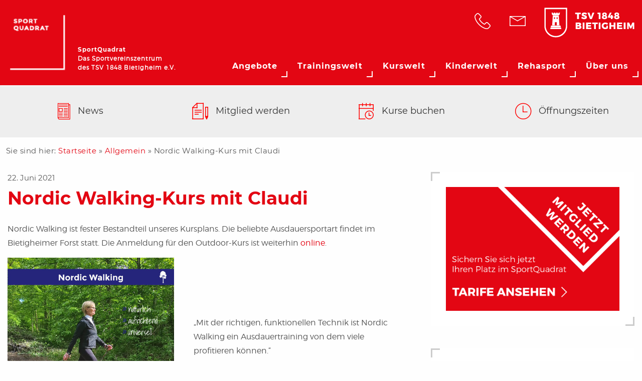

--- FILE ---
content_type: text/html; charset=UTF-8
request_url: https://www.tsv-sportquadrat.de/allgemein/nordic-walking-kurs-mit-claudi/
body_size: 17537
content:
<!doctype html>
<!--[if lt IE 7 ]><html lang="de-DE" class="no-js ie6"> <![endif]-->
<!--[if IE 7 ]><html lang="de-DE" class="no-js ie7"> <![endif]-->
<!--[if IE 8 ]><html lang="de-DE" class="no-js ie8"> <![endif]-->
<!--[if IE 9 ]><html lang="de-DE" class="no-js ie9"> <![endif]-->
<!--[if (gt IE 9)|!(IE)]><!--><html lang="de-DE" class="no-js"><!--<![endif]-->
<head>
	<meta charset="utf-8" />

<!-- Diese Seite wurde optimiert mit wpSEO (https://www.wpseo.org). -->
<title>Nordic Walking-Kurs mit Claudi › Sportquadrat</title>
<meta name="description" content="Nordic Walking ist fester Bestandteil unseres Kursplans. Die beliebte Ausdauersportart findet im Bietigheimer Forst statt. Die Anmeldung ..." />
<meta name="robots" content="index, follow" />
<link rel="canonical" href="https://www.tsv-sportquadrat.de/allgemein/nordic-walking-kurs-mit-claudi/" />

	<meta name="viewport" content="width=device-width,minimum-scale=1.0,initial-scale=1.0" />
	<script>
			document.cookie = "resolution=" + Math.max(screen.width, screen.height) + "; path=/";
	</script>
	<link rel="shortcut icon" type="image/x-icon" href="https://www.tsv-sportquadrat.de/wp-content/themes/sportquadrat/favicon.ico" />
	<link rel="apple-touch-icon" href="https://www.tsv-sportquadrat.de/wp-content/themes/sportquadrat/touchicons/apple-touch-icon-precomposed.png">
	<link rel="stylesheet" type="text/css" media="screen, projection" href="https://www.tsv-sportquadrat.de/wp-content/themes/sportquadrat/style.css?v=1758915778" />
	<meta name="google-site-verification" content="iW8_4rofHBNi8AHBvhMZJJZBQFIz1ZqS9KPwdwmnTl0" />
	
	<style>img:is([sizes="auto" i], [sizes^="auto," i]) { contain-intrinsic-size: 3000px 1500px }</style>
	<link rel='dns-prefetch' href='//www.tsv-sportquadrat.de' />
<link rel='dns-prefetch' href='//maps.googleapis.com' />
<meta property="og:title" content="SportQuadrat Sportvereinszentrum Nordic Walking-Kurs mit Claudi"/><meta property="og:type" content="article"/><meta property="og:url" content="https://www.tsv-sportquadrat.de/allgemein/nordic-walking-kurs-mit-claudi/"/><meta property="og:site_name" content="SportQuadrat – Das Sportvereinszentrum des TSV 1848 Bietigheim e.V."/><meta property="og:image" content="https://www.tsv-sportquadrat.de/wp-content/uploads/2021/06/NewsbildOutdoor-300x200.jpg"/>
<script type="text/javascript">
/* <![CDATA[ */
window._wpemojiSettings = {"baseUrl":"https:\/\/s.w.org\/images\/core\/emoji\/16.0.1\/72x72\/","ext":".png","svgUrl":"https:\/\/s.w.org\/images\/core\/emoji\/16.0.1\/svg\/","svgExt":".svg","source":{"concatemoji":"https:\/\/www.tsv-sportquadrat.de\/wp-includes\/js\/wp-emoji-release.min.js?ver=6.8.3"}};
/*! This file is auto-generated */
!function(s,n){var o,i,e;function c(e){try{var t={supportTests:e,timestamp:(new Date).valueOf()};sessionStorage.setItem(o,JSON.stringify(t))}catch(e){}}function p(e,t,n){e.clearRect(0,0,e.canvas.width,e.canvas.height),e.fillText(t,0,0);var t=new Uint32Array(e.getImageData(0,0,e.canvas.width,e.canvas.height).data),a=(e.clearRect(0,0,e.canvas.width,e.canvas.height),e.fillText(n,0,0),new Uint32Array(e.getImageData(0,0,e.canvas.width,e.canvas.height).data));return t.every(function(e,t){return e===a[t]})}function u(e,t){e.clearRect(0,0,e.canvas.width,e.canvas.height),e.fillText(t,0,0);for(var n=e.getImageData(16,16,1,1),a=0;a<n.data.length;a++)if(0!==n.data[a])return!1;return!0}function f(e,t,n,a){switch(t){case"flag":return n(e,"\ud83c\udff3\ufe0f\u200d\u26a7\ufe0f","\ud83c\udff3\ufe0f\u200b\u26a7\ufe0f")?!1:!n(e,"\ud83c\udde8\ud83c\uddf6","\ud83c\udde8\u200b\ud83c\uddf6")&&!n(e,"\ud83c\udff4\udb40\udc67\udb40\udc62\udb40\udc65\udb40\udc6e\udb40\udc67\udb40\udc7f","\ud83c\udff4\u200b\udb40\udc67\u200b\udb40\udc62\u200b\udb40\udc65\u200b\udb40\udc6e\u200b\udb40\udc67\u200b\udb40\udc7f");case"emoji":return!a(e,"\ud83e\udedf")}return!1}function g(e,t,n,a){var r="undefined"!=typeof WorkerGlobalScope&&self instanceof WorkerGlobalScope?new OffscreenCanvas(300,150):s.createElement("canvas"),o=r.getContext("2d",{willReadFrequently:!0}),i=(o.textBaseline="top",o.font="600 32px Arial",{});return e.forEach(function(e){i[e]=t(o,e,n,a)}),i}function t(e){var t=s.createElement("script");t.src=e,t.defer=!0,s.head.appendChild(t)}"undefined"!=typeof Promise&&(o="wpEmojiSettingsSupports",i=["flag","emoji"],n.supports={everything:!0,everythingExceptFlag:!0},e=new Promise(function(e){s.addEventListener("DOMContentLoaded",e,{once:!0})}),new Promise(function(t){var n=function(){try{var e=JSON.parse(sessionStorage.getItem(o));if("object"==typeof e&&"number"==typeof e.timestamp&&(new Date).valueOf()<e.timestamp+604800&&"object"==typeof e.supportTests)return e.supportTests}catch(e){}return null}();if(!n){if("undefined"!=typeof Worker&&"undefined"!=typeof OffscreenCanvas&&"undefined"!=typeof URL&&URL.createObjectURL&&"undefined"!=typeof Blob)try{var e="postMessage("+g.toString()+"("+[JSON.stringify(i),f.toString(),p.toString(),u.toString()].join(",")+"));",a=new Blob([e],{type:"text/javascript"}),r=new Worker(URL.createObjectURL(a),{name:"wpTestEmojiSupports"});return void(r.onmessage=function(e){c(n=e.data),r.terminate(),t(n)})}catch(e){}c(n=g(i,f,p,u))}t(n)}).then(function(e){for(var t in e)n.supports[t]=e[t],n.supports.everything=n.supports.everything&&n.supports[t],"flag"!==t&&(n.supports.everythingExceptFlag=n.supports.everythingExceptFlag&&n.supports[t]);n.supports.everythingExceptFlag=n.supports.everythingExceptFlag&&!n.supports.flag,n.DOMReady=!1,n.readyCallback=function(){n.DOMReady=!0}}).then(function(){return e}).then(function(){var e;n.supports.everything||(n.readyCallback(),(e=n.source||{}).concatemoji?t(e.concatemoji):e.wpemoji&&e.twemoji&&(t(e.twemoji),t(e.wpemoji)))}))}((window,document),window._wpemojiSettings);
/* ]]> */
</script>
<style id='wp-emoji-styles-inline-css' type='text/css'>

	img.wp-smiley, img.emoji {
		display: inline !important;
		border: none !important;
		box-shadow: none !important;
		height: 1em !important;
		width: 1em !important;
		margin: 0 0.07em !important;
		vertical-align: -0.1em !important;
		background: none !important;
		padding: 0 !important;
	}
</style>
<link rel='stylesheet' id='wp-block-library-css' href='https://www.tsv-sportquadrat.de/wp-includes/css/dist/block-library/style.min.css?ver=6.8.3' type='text/css' media='all' />
<style id='classic-theme-styles-inline-css' type='text/css'>
/*! This file is auto-generated */
.wp-block-button__link{color:#fff;background-color:#32373c;border-radius:9999px;box-shadow:none;text-decoration:none;padding:calc(.667em + 2px) calc(1.333em + 2px);font-size:1.125em}.wp-block-file__button{background:#32373c;color:#fff;text-decoration:none}
</style>
<style id='global-styles-inline-css' type='text/css'>
:root{--wp--preset--aspect-ratio--square: 1;--wp--preset--aspect-ratio--4-3: 4/3;--wp--preset--aspect-ratio--3-4: 3/4;--wp--preset--aspect-ratio--3-2: 3/2;--wp--preset--aspect-ratio--2-3: 2/3;--wp--preset--aspect-ratio--16-9: 16/9;--wp--preset--aspect-ratio--9-16: 9/16;--wp--preset--color--black: #000000;--wp--preset--color--cyan-bluish-gray: #abb8c3;--wp--preset--color--white: #ffffff;--wp--preset--color--pale-pink: #f78da7;--wp--preset--color--vivid-red: #cf2e2e;--wp--preset--color--luminous-vivid-orange: #ff6900;--wp--preset--color--luminous-vivid-amber: #fcb900;--wp--preset--color--light-green-cyan: #7bdcb5;--wp--preset--color--vivid-green-cyan: #00d084;--wp--preset--color--pale-cyan-blue: #8ed1fc;--wp--preset--color--vivid-cyan-blue: #0693e3;--wp--preset--color--vivid-purple: #9b51e0;--wp--preset--gradient--vivid-cyan-blue-to-vivid-purple: linear-gradient(135deg,rgba(6,147,227,1) 0%,rgb(155,81,224) 100%);--wp--preset--gradient--light-green-cyan-to-vivid-green-cyan: linear-gradient(135deg,rgb(122,220,180) 0%,rgb(0,208,130) 100%);--wp--preset--gradient--luminous-vivid-amber-to-luminous-vivid-orange: linear-gradient(135deg,rgba(252,185,0,1) 0%,rgba(255,105,0,1) 100%);--wp--preset--gradient--luminous-vivid-orange-to-vivid-red: linear-gradient(135deg,rgba(255,105,0,1) 0%,rgb(207,46,46) 100%);--wp--preset--gradient--very-light-gray-to-cyan-bluish-gray: linear-gradient(135deg,rgb(238,238,238) 0%,rgb(169,184,195) 100%);--wp--preset--gradient--cool-to-warm-spectrum: linear-gradient(135deg,rgb(74,234,220) 0%,rgb(151,120,209) 20%,rgb(207,42,186) 40%,rgb(238,44,130) 60%,rgb(251,105,98) 80%,rgb(254,248,76) 100%);--wp--preset--gradient--blush-light-purple: linear-gradient(135deg,rgb(255,206,236) 0%,rgb(152,150,240) 100%);--wp--preset--gradient--blush-bordeaux: linear-gradient(135deg,rgb(254,205,165) 0%,rgb(254,45,45) 50%,rgb(107,0,62) 100%);--wp--preset--gradient--luminous-dusk: linear-gradient(135deg,rgb(255,203,112) 0%,rgb(199,81,192) 50%,rgb(65,88,208) 100%);--wp--preset--gradient--pale-ocean: linear-gradient(135deg,rgb(255,245,203) 0%,rgb(182,227,212) 50%,rgb(51,167,181) 100%);--wp--preset--gradient--electric-grass: linear-gradient(135deg,rgb(202,248,128) 0%,rgb(113,206,126) 100%);--wp--preset--gradient--midnight: linear-gradient(135deg,rgb(2,3,129) 0%,rgb(40,116,252) 100%);--wp--preset--font-size--small: 13px;--wp--preset--font-size--medium: 20px;--wp--preset--font-size--large: 36px;--wp--preset--font-size--x-large: 42px;--wp--preset--spacing--20: 0.44rem;--wp--preset--spacing--30: 0.67rem;--wp--preset--spacing--40: 1rem;--wp--preset--spacing--50: 1.5rem;--wp--preset--spacing--60: 2.25rem;--wp--preset--spacing--70: 3.38rem;--wp--preset--spacing--80: 5.06rem;--wp--preset--shadow--natural: 6px 6px 9px rgba(0, 0, 0, 0.2);--wp--preset--shadow--deep: 12px 12px 50px rgba(0, 0, 0, 0.4);--wp--preset--shadow--sharp: 6px 6px 0px rgba(0, 0, 0, 0.2);--wp--preset--shadow--outlined: 6px 6px 0px -3px rgba(255, 255, 255, 1), 6px 6px rgba(0, 0, 0, 1);--wp--preset--shadow--crisp: 6px 6px 0px rgba(0, 0, 0, 1);}:where(.is-layout-flex){gap: 0.5em;}:where(.is-layout-grid){gap: 0.5em;}body .is-layout-flex{display: flex;}.is-layout-flex{flex-wrap: wrap;align-items: center;}.is-layout-flex > :is(*, div){margin: 0;}body .is-layout-grid{display: grid;}.is-layout-grid > :is(*, div){margin: 0;}:where(.wp-block-columns.is-layout-flex){gap: 2em;}:where(.wp-block-columns.is-layout-grid){gap: 2em;}:where(.wp-block-post-template.is-layout-flex){gap: 1.25em;}:where(.wp-block-post-template.is-layout-grid){gap: 1.25em;}.has-black-color{color: var(--wp--preset--color--black) !important;}.has-cyan-bluish-gray-color{color: var(--wp--preset--color--cyan-bluish-gray) !important;}.has-white-color{color: var(--wp--preset--color--white) !important;}.has-pale-pink-color{color: var(--wp--preset--color--pale-pink) !important;}.has-vivid-red-color{color: var(--wp--preset--color--vivid-red) !important;}.has-luminous-vivid-orange-color{color: var(--wp--preset--color--luminous-vivid-orange) !important;}.has-luminous-vivid-amber-color{color: var(--wp--preset--color--luminous-vivid-amber) !important;}.has-light-green-cyan-color{color: var(--wp--preset--color--light-green-cyan) !important;}.has-vivid-green-cyan-color{color: var(--wp--preset--color--vivid-green-cyan) !important;}.has-pale-cyan-blue-color{color: var(--wp--preset--color--pale-cyan-blue) !important;}.has-vivid-cyan-blue-color{color: var(--wp--preset--color--vivid-cyan-blue) !important;}.has-vivid-purple-color{color: var(--wp--preset--color--vivid-purple) !important;}.has-black-background-color{background-color: var(--wp--preset--color--black) !important;}.has-cyan-bluish-gray-background-color{background-color: var(--wp--preset--color--cyan-bluish-gray) !important;}.has-white-background-color{background-color: var(--wp--preset--color--white) !important;}.has-pale-pink-background-color{background-color: var(--wp--preset--color--pale-pink) !important;}.has-vivid-red-background-color{background-color: var(--wp--preset--color--vivid-red) !important;}.has-luminous-vivid-orange-background-color{background-color: var(--wp--preset--color--luminous-vivid-orange) !important;}.has-luminous-vivid-amber-background-color{background-color: var(--wp--preset--color--luminous-vivid-amber) !important;}.has-light-green-cyan-background-color{background-color: var(--wp--preset--color--light-green-cyan) !important;}.has-vivid-green-cyan-background-color{background-color: var(--wp--preset--color--vivid-green-cyan) !important;}.has-pale-cyan-blue-background-color{background-color: var(--wp--preset--color--pale-cyan-blue) !important;}.has-vivid-cyan-blue-background-color{background-color: var(--wp--preset--color--vivid-cyan-blue) !important;}.has-vivid-purple-background-color{background-color: var(--wp--preset--color--vivid-purple) !important;}.has-black-border-color{border-color: var(--wp--preset--color--black) !important;}.has-cyan-bluish-gray-border-color{border-color: var(--wp--preset--color--cyan-bluish-gray) !important;}.has-white-border-color{border-color: var(--wp--preset--color--white) !important;}.has-pale-pink-border-color{border-color: var(--wp--preset--color--pale-pink) !important;}.has-vivid-red-border-color{border-color: var(--wp--preset--color--vivid-red) !important;}.has-luminous-vivid-orange-border-color{border-color: var(--wp--preset--color--luminous-vivid-orange) !important;}.has-luminous-vivid-amber-border-color{border-color: var(--wp--preset--color--luminous-vivid-amber) !important;}.has-light-green-cyan-border-color{border-color: var(--wp--preset--color--light-green-cyan) !important;}.has-vivid-green-cyan-border-color{border-color: var(--wp--preset--color--vivid-green-cyan) !important;}.has-pale-cyan-blue-border-color{border-color: var(--wp--preset--color--pale-cyan-blue) !important;}.has-vivid-cyan-blue-border-color{border-color: var(--wp--preset--color--vivid-cyan-blue) !important;}.has-vivid-purple-border-color{border-color: var(--wp--preset--color--vivid-purple) !important;}.has-vivid-cyan-blue-to-vivid-purple-gradient-background{background: var(--wp--preset--gradient--vivid-cyan-blue-to-vivid-purple) !important;}.has-light-green-cyan-to-vivid-green-cyan-gradient-background{background: var(--wp--preset--gradient--light-green-cyan-to-vivid-green-cyan) !important;}.has-luminous-vivid-amber-to-luminous-vivid-orange-gradient-background{background: var(--wp--preset--gradient--luminous-vivid-amber-to-luminous-vivid-orange) !important;}.has-luminous-vivid-orange-to-vivid-red-gradient-background{background: var(--wp--preset--gradient--luminous-vivid-orange-to-vivid-red) !important;}.has-very-light-gray-to-cyan-bluish-gray-gradient-background{background: var(--wp--preset--gradient--very-light-gray-to-cyan-bluish-gray) !important;}.has-cool-to-warm-spectrum-gradient-background{background: var(--wp--preset--gradient--cool-to-warm-spectrum) !important;}.has-blush-light-purple-gradient-background{background: var(--wp--preset--gradient--blush-light-purple) !important;}.has-blush-bordeaux-gradient-background{background: var(--wp--preset--gradient--blush-bordeaux) !important;}.has-luminous-dusk-gradient-background{background: var(--wp--preset--gradient--luminous-dusk) !important;}.has-pale-ocean-gradient-background{background: var(--wp--preset--gradient--pale-ocean) !important;}.has-electric-grass-gradient-background{background: var(--wp--preset--gradient--electric-grass) !important;}.has-midnight-gradient-background{background: var(--wp--preset--gradient--midnight) !important;}.has-small-font-size{font-size: var(--wp--preset--font-size--small) !important;}.has-medium-font-size{font-size: var(--wp--preset--font-size--medium) !important;}.has-large-font-size{font-size: var(--wp--preset--font-size--large) !important;}.has-x-large-font-size{font-size: var(--wp--preset--font-size--x-large) !important;}
:where(.wp-block-post-template.is-layout-flex){gap: 1.25em;}:where(.wp-block-post-template.is-layout-grid){gap: 1.25em;}
:where(.wp-block-columns.is-layout-flex){gap: 2em;}:where(.wp-block-columns.is-layout-grid){gap: 2em;}
:root :where(.wp-block-pullquote){font-size: 1.5em;line-height: 1.6;}
</style>
<link rel='stylesheet' id='contact-form-7-css' href='https://www.tsv-sportquadrat.de/wp-content/plugins/contact-form-7/includes/css/styles.css?ver=6.1.2' type='text/css' media='all' />
<link rel='stylesheet' id='borlabs-cookie-css' href='https://www.tsv-sportquadrat.de/wp-content/cache/borlabs-cookie/borlabs-cookie_1_de.css?ver=2.3.3-43' type='text/css' media='all' />
<script type="text/javascript" src="https://www.tsv-sportquadrat.de/wp-content/themes/sportquadrat/js/jquery-1.11.1.min.js?ver=1" id="sq-jquery-js"></script>
<script type="text/javascript" src="https://www.tsv-sportquadrat.de/wp-content/themes/sportquadrat/js/plugins.js?ver=1" id="sq-plugins-js"></script>
<script type="text/javascript" src="https://www.tsv-sportquadrat.de/wp-content/themes/sportquadrat/js/main.js?ver=1" id="sq-scripts-js"></script>
<script data-borlabs-script-blocker-js-handle="google-map" data-borlabs-script-blocker-id="googlemaps" type="text/template" data-borlabs-script-blocker-src="https://maps.googleapis.com/maps/api/js?key=AIzaSyAtx4bxtapK_gdWuNikAdyCEB8biP8-hhY&amp;ver=3" id="google-map-js"></script>
<script data-borlabs-script-blocker-js-handle="gmap-script" data-borlabs-script-blocker-id="googlemaps" type="text/template" data-borlabs-script-blocker-src="https://www.tsv-sportquadrat.de/wp-content/themes/sportquadrat/js/gmap.js?ver=6.8.3" id="gmap-script-js"></script>
<script type="text/javascript" id="borlabs-cookie-prioritize-js-extra">
/* <![CDATA[ */
var borlabsCookiePrioritized = {"domain":"www.tsv-sportquadrat.de","path":"\/","version":"1","bots":"1","optInJS":{"statistics":{"google-analytics":"PHNjcmlwdD4NCndpbmRvdy5kYXRhTGF5ZXIgPSB3aW5kb3cuZGF0YUxheWVyIHx8IFtdOw0KICB3aW5kb3cuZGF0YUxheWVyLnB1c2goew0KICAgIGV2ZW50OiAnYm9ybGFic0Nvb2tpZU9wdEluR29vZ2xlQW5hbHl0aWNzJywNCiAgfSk7DQo8L3NjcmlwdD4="},"marketing":{"gtm":"[base64]\/[base64]"}}};
/* ]]> */
</script>
<script type="text/javascript" src="https://www.tsv-sportquadrat.de/wp-content/plugins/borlabs-cookie/assets/javascript/borlabs-cookie-prioritize.min.js?ver=2.3.3" id="borlabs-cookie-prioritize-js"></script>
<link rel="https://api.w.org/" href="https://www.tsv-sportquadrat.de/wp-json/" /><link rel="alternate" title="JSON" type="application/json" href="https://www.tsv-sportquadrat.de/wp-json/wp/v2/posts/7981" /><link rel='shortlink' href='https://www.tsv-sportquadrat.de/?p=7981' />
<link rel="alternate" title="oEmbed (JSON)" type="application/json+oembed" href="https://www.tsv-sportquadrat.de/wp-json/oembed/1.0/embed?url=https%3A%2F%2Fwww.tsv-sportquadrat.de%2Fallgemein%2Fnordic-walking-kurs-mit-claudi%2F" />
<link rel="alternate" title="oEmbed (XML)" type="text/xml+oembed" href="https://www.tsv-sportquadrat.de/wp-json/oembed/1.0/embed?url=https%3A%2F%2Fwww.tsv-sportquadrat.de%2Fallgemein%2Fnordic-walking-kurs-mit-claudi%2F&#038;format=xml" />
		<!-- Open Graph tags generated by Open Graph Metabox for WordPress -->
		<meta property="og:url" content="https://www.tsv-sportquadrat.de/allgemein/nordic-walking-kurs-mit-claudi/" />

					<meta property="og:title" content="  Nordic Walking-Kurs mit Claudi" />
		
					<meta property="og:description" content="Nordic Walking ist fester Bestandteil unseres Kursplans. Die beliebte Ausdauersportart findet im Bietigheimer Forst statt. Die Anmeldung für den Outdoor-Kurs ist weiterhin online. „Mit der richtigen, funktionellen Technik ist Nordic Walking ein Ausdauertraining von dem viele profitieren können.“  Die Kurse finden immer donnerstags von 9.30 bis 10.45 Uhr (ganzjährig) und von 17.30 bis 18.45 Uhr [&hellip;]" />
		
		
					<meta property="og:type" content="blog" />
		
		
		
		<!-- /Open Graph tags generated by Open Graph Metabox for WordPress -->
		<!-- Analytics by WP Statistics - https://wp-statistics.com -->
	<!--[if lt IE 9]>
		<script src="https://www.tsv-sportquadrat.de/wp-content/themes/sportquadrat/js/html5shiv.js"></script>
	<![endif]-->

	<!--[if lt IE 9]>
            <p class="browsehappy">Sie verwenden einen <strong>veralteten</strong> Browser. Bitte führen Sie ein <a href="http://browsehappy.com/">Update Ihres Browsers</a> durch, um eine bessere Website Erfahrung zu erhalten.</p>
	<![endif]-->
    
    
<!-- Google Tag Manager -->
<script>if('0'==='1'){(function(w,d,s,l,i){w[l]=w[l]||[];w[l].push({"gtm.start":
new Date().getTime(),event:"gtm.js"});var f=d.getElementsByTagName(s)[0],
j=d.createElement(s),dl=l!="dataLayer"?"&l="+l:"";j.async=true;j.src=
"https://www.googletagmanager.com/gtm.js?id="+i+dl;f.parentNode.insertBefore(j,f);
})(window,document,"script","dataLayer","GTM-TN6KCLX");}</script>
<!-- End Google Tag Manager -->	<style>html { margin-top: 0!important; }</style>

	</head>
	<body class="wp-singular post-template-default single single-post postid-7981 single-format-standard wp-theme-sportquadrat" id="top">

		<header class="clearfix">
			<div class="nav-container">
		        
		        <div class="logo-box">
		            <a id="logo-header" href="https://www.tsv-sportquadrat.de"></a>
		            
		            <div class="titel-box">
						<h1 class="title">SportQuadrat</h1>
						<h1 class="sub-title">Das Sportvereinszentrum <br> des TSV 1848 Bietigheim e.V.</h1>
					</div>
		        </div>

		        <nav id="nav" role="navigation">
		            <a href="#nav" title="Show navigation">Navigation anzeigen</a>
		            <a href="#" title="Hide navigation">Navigation verbergen</a>

		            <ul id="nav-main" class=""><li id="menu-item-95" class="menu_item_1 menu-item-95"><a href="https://www.tsv-sportquadrat.de/angebot/">Angebote</a>
<ul class="sub-menu">
	<li id="menu-item-1701" class="menu_item_2 menu-item-1701"><a href="https://www.tsv-sportquadrat.de/angebot/probetraining/">Probetraining</a></li>
	<li id="menu-item-8303" class="menu_item_3 menu-item-8303"><a href="https://www.tsv-sportquadrat.de/angebot/tarife/">Tarife</a></li>
	<li id="menu-item-97" class="menu_item_4 menu-item-97"><a href="https://www.tsv-sportquadrat.de/angebot/entspannung/">Entspannung</a></li>
</ul>
</li>
<li id="menu-item-131" class="menu_item_5 menu-item-131"><a href="https://www.tsv-sportquadrat.de/training/">Trainingswelt</a>
<ul class="sub-menu">
	<li id="menu-item-96" class="menu_item_6 menu-item-96"><a href="https://www.tsv-sportquadrat.de/training/trainingsbetreuung/">Trainingsbetreuung</a></li>
	<li id="menu-item-132" class="menu_item_7 menu-item-132"><a href="https://www.tsv-sportquadrat.de/training/geraetepark/">Moderner Gerätepark</a></li>
	<li id="menu-item-133" class="menu_item_8 menu-item-133"><a href="https://www.tsv-sportquadrat.de/training/milon-kraft-ausdauer-zirkel/">milon Kraft-Ausdauer-Zirkel</a></li>
	<li id="menu-item-134" class="menu_item_9 menu-item-134"><a href="https://www.tsv-sportquadrat.de/training/freier-trainingsbereich/">Freier Trainingsbereich</a></li>
	<li id="menu-item-135" class="menu_item_10 menu-item-135"><a href="https://www.tsv-sportquadrat.de/training/functional-training/">Functional Training</a></li>
	<li id="menu-item-3383" class="menu_item_11 menu-item-3383"><a href="https://www.tsv-sportquadrat.de/training/five-ruecken-gelenkzentrum/">five Rücken- &#038; Gelenkzentrum</a></li>
	<li id="menu-item-5948" class="menu_item_12 menu-item-5948"><a href="https://www.tsv-sportquadrat.de/training/stosszeiten-trainingsflaeche/">Stoßzeiten Trainingsfläche</a></li>
</ul>
</li>
<li id="menu-item-113" class="menu_item_13 menu-item-113"><a href="https://www.tsv-sportquadrat.de/kurse/">Kurswelt</a>
<ul class="sub-menu">
	<li id="menu-item-114" class="menu_item_14 menu-item-114"><a href="https://www.tsv-sportquadrat.de/kurse/kursplan/">Kursplan</a></li>
	<li id="menu-item-6722" class="menu_item_15 menu-item-6722"><a href="https://www.tsv-sportquadrat.de/kurse/buchung-kurse/">Buchung Kurse</a></li>
	<li id="menu-item-6017" class="menu_item_16 menu-item-6017"><a href="https://www.tsv-sportquadrat.de/kurse/praeventionskurse/">Präventionskurse</a></li>
	<li id="menu-item-12344" class="menu_item_17 menu-item-12344"><a href="https://www.tsv-sportquadrat.de/kurse/indoorcycling/">Indoor Cycling</a></li>
</ul>
</li>
<li id="menu-item-106" class="menu_item_18 menu-item-106"><a href="https://www.tsv-sportquadrat.de/kinderwelt/">Kinderwelt</a>
<ul class="sub-menu">
	<li id="menu-item-108" class="menu_item_19 menu-item-108"><a href="https://www.tsv-sportquadrat.de/kinderwelt/offene-bewegungsstunde/">Offene Bewegungsstunde</a></li>
	<li id="menu-item-109" class="menu_item_20 menu-item-109"><a href="https://www.tsv-sportquadrat.de/kinderwelt/geburtstage/">Kindergeburtstage</a></li>
	<li id="menu-item-6083" class="menu_item_21 menu-item-6083"><a href="https://www.tsv-sportquadrat.de/kinderwelt/kinderbetreuung/">Kinderbetreuung</a></li>
	<li id="menu-item-6022" class="menu_item_22 menu-item-6022"><a href="https://www.tsv-sportquadrat.de/kinderwelt/babys-in-bewegung/">Babys in Bewegung</a></li>
	<li id="menu-item-6021" class="menu_item_23 menu-item-6021"><a href="https://www.tsv-sportquadrat.de/kinderwelt/kleinstkinderturnen/">Kleinstkinderturnen</a></li>
</ul>
</li>
<li id="menu-item-124" class="menu_item_24 menu-item-124"><a href="https://www.tsv-sportquadrat.de/rehasport/">Rehasport</a>
<ul class="sub-menu">
	<li id="menu-item-10389" class="menu_item_25 menu-item-10389"><a href="https://www.tsv-sportquadrat.de/rehasport/allgemeine-infos/">Allgemeine Infos</a></li>
	<li id="menu-item-10385" class="menu_item_26 menu-item-10385"><a href="https://www.tsv-sportquadrat.de/rehasport/interessentenliste/">Interessentenliste</a></li>
</ul>
</li>
<li id="menu-item-127" class="menu_item_27 menu-item-127"><a href="https://www.tsv-sportquadrat.de/ueber-uns/">Über uns</a>
<ul class="sub-menu">
	<li id="menu-item-2067" class="menu_item_28 menu-item-2067"><a href="https://www.tsv-sportquadrat.de/ueber-uns/vorstand/">Vorstand</a></li>
	<li id="menu-item-129" class="menu_item_29 menu-item-129"><a href="https://www.tsv-sportquadrat.de/ueber-uns/mitarbeiter-sportquadrat/">Mitarbeiter SportQuadrat</a></li>
	<li id="menu-item-130" class="menu_item_30 menu-item-130"><a href="https://www.tsv-sportquadrat.de/ueber-uns/mitarbeiter-geschaeftsstelle/">Mitarbeiter Geschäftsstelle</a></li>
	<li id="menu-item-128" class="menu_item_31 menu-item-128"><a href="https://www.tsv-sportquadrat.de/ueber-uns/karriere/">Karriere</a></li>
	<li id="menu-item-9016" class="menu_item_32 menu-item-9016"><a href="https://www.tsv-sportquadrat.de/ueber-uns/wir-bilden-aus/">Wir bilden aus</a></li>
	<li id="menu-item-7770" class="menu_item_33 menu-item-7770"><a href="https://www.tsv-sportquadrat.de/ueber-uns/unsere-mitglieder/">Unsere Mitglieder</a></li>
	<li id="menu-item-11997" class="menu_item_34 menu-item-11997"><a href="https://www.tsv-sportquadrat.de/unsere-geschichte/">Unsere Geschichte</a></li>
	<li id="menu-item-2299" class="menu_item_35 menu-item-2299"><a href="https://www.tsv-sportquadrat.de/ueber-uns/partner/">Partner</a></li>
	<li id="menu-item-1706" class="menu_item_36 menu-item-1706"><a href="https://www.tsv-sportquadrat.de/ueber-uns/unterstuetzer/">Unterstützer</a></li>
	<li id="menu-item-100" class="menu_item_37 menu-item-100"><a href="https://www.tsv-sportquadrat.de/ueber-uns/kooperationen/">Kooperationen</a></li>
	<li id="menu-item-3124" class="menu_item_38 menu-item-3124"><a href="https://www.tsv-sportquadrat.de/ueber-uns/galerie/">Galerie</a></li>
</ul>
</li>
</ul>		        </nav>

		        <nav class="HeaderSocialBar">
		            <ul>
		               <li>
		                	<a class="show-tooltip tooltip" href="#">
		                		<span class="icon-telephone header-tooltip-icon"></span>
		                		<span class="tooltiptext tooltip-bottom">07142 7899560</span>
		                	</a>
		                </li>
		                <li>
		                	<a class="show-tooltip tooltip" href="mailto:sportquadrat@tsvbietigheim.de">
		                		<span class="icon-email header-tooltip-icon"></span> 
		                		<span class="tooltiptext tooltip-bottom">Mail an SportQuadrat</span>
		                	</a>
		                </li>


		            			                    <li><a class="tsvbietigheim" href="http://tsvbietigheim.de/">TSV Bietigheim 1848 e.V.</a></li> 
		                
		             <!--   		                    <li><a class="facebook" href="https://www.facebook.com/tsvsportquadrat/">Facebook</a></li> 
		                
		                		                <li><a class="googleplus" href="https://www.instagram.com/tsvbietigheim_sportquadrat/">Google+</a></li>
		                		                
		                		                <li><a class="youtube" href="https://www.youtube.com/channel/UCGJ_5YmPGPbeaZYv_WEacaQ">Youtube</a></li>
		                 -->

		            </ul>
		        </nav>

			</div>

			 <div style="display:none">
				<div id="oeffnungszeiten" style="text-align: center!important; padding: 20px;">
					<h3>Öffnungszeiten SportQuadrat</h3>

						<p><span class="wochentag">MO + MI</span> 08:00 – 22:30 Uhr</p>
						<p><span class="wochentag">DI + DO</span> 07:00 – 22:30 Uhr</p>
						<p><span class="wochentag">FR</span> 08:00 – 22:00 Uhr</p>
						<p><span class="wochentag">SA</span> 10:00 – 19:00 Uhr</p>
						<p><span class="wochentag">SO + Feiertage</span> 09.00 – 18.00 Uhr</p>
					
				</div>
			</div>

	 	</header>

	 	<nav id="nav" class="menuScroll" role="navigation">
	 		<h1 class="title"><a href="https://www.tsv-sportquadrat.de">SportQuadrat</a></h1>
	        <a href="#nav" title="Show navigation">Navigation anzeigen</a>
	        <a href="#" title="Hide navigation">Navigation verbergen</a>

	        <ul id="nav-main" class=""><li class="menu_item_1 menu-item-95"><a href="https://www.tsv-sportquadrat.de/angebot/">Angebote</a>
<ul class="sub-menu">
	<li class="menu_item_2 menu-item-1701"><a href="https://www.tsv-sportquadrat.de/angebot/probetraining/">Probetraining</a></li>
	<li class="menu_item_3 menu-item-8303"><a href="https://www.tsv-sportquadrat.de/angebot/tarife/">Tarife</a></li>
	<li class="menu_item_4 menu-item-97"><a href="https://www.tsv-sportquadrat.de/angebot/entspannung/">Entspannung</a></li>
</ul>
</li>
<li class="menu_item_5 menu-item-131"><a href="https://www.tsv-sportquadrat.de/training/">Trainingswelt</a>
<ul class="sub-menu">
	<li class="menu_item_6 menu-item-96"><a href="https://www.tsv-sportquadrat.de/training/trainingsbetreuung/">Trainingsbetreuung</a></li>
	<li class="menu_item_7 menu-item-132"><a href="https://www.tsv-sportquadrat.de/training/geraetepark/">Moderner Gerätepark</a></li>
	<li class="menu_item_8 menu-item-133"><a href="https://www.tsv-sportquadrat.de/training/milon-kraft-ausdauer-zirkel/">milon Kraft-Ausdauer-Zirkel</a></li>
	<li class="menu_item_9 menu-item-134"><a href="https://www.tsv-sportquadrat.de/training/freier-trainingsbereich/">Freier Trainingsbereich</a></li>
	<li class="menu_item_10 menu-item-135"><a href="https://www.tsv-sportquadrat.de/training/functional-training/">Functional Training</a></li>
	<li class="menu_item_11 menu-item-3383"><a href="https://www.tsv-sportquadrat.de/training/five-ruecken-gelenkzentrum/">five Rücken- &#038; Gelenkzentrum</a></li>
	<li class="menu_item_12 menu-item-5948"><a href="https://www.tsv-sportquadrat.de/training/stosszeiten-trainingsflaeche/">Stoßzeiten Trainingsfläche</a></li>
</ul>
</li>
<li class="menu_item_13 menu-item-113"><a href="https://www.tsv-sportquadrat.de/kurse/">Kurswelt</a>
<ul class="sub-menu">
	<li class="menu_item_14 menu-item-114"><a href="https://www.tsv-sportquadrat.de/kurse/kursplan/">Kursplan</a></li>
	<li class="menu_item_15 menu-item-6722"><a href="https://www.tsv-sportquadrat.de/kurse/buchung-kurse/">Buchung Kurse</a></li>
	<li class="menu_item_16 menu-item-6017"><a href="https://www.tsv-sportquadrat.de/kurse/praeventionskurse/">Präventionskurse</a></li>
	<li class="menu_item_17 menu-item-12344"><a href="https://www.tsv-sportquadrat.de/kurse/indoorcycling/">Indoor Cycling</a></li>
</ul>
</li>
<li class="menu_item_18 menu-item-106"><a href="https://www.tsv-sportquadrat.de/kinderwelt/">Kinderwelt</a>
<ul class="sub-menu">
	<li class="menu_item_19 menu-item-108"><a href="https://www.tsv-sportquadrat.de/kinderwelt/offene-bewegungsstunde/">Offene Bewegungsstunde</a></li>
	<li class="menu_item_20 menu-item-109"><a href="https://www.tsv-sportquadrat.de/kinderwelt/geburtstage/">Kindergeburtstage</a></li>
	<li class="menu_item_21 menu-item-6083"><a href="https://www.tsv-sportquadrat.de/kinderwelt/kinderbetreuung/">Kinderbetreuung</a></li>
	<li class="menu_item_22 menu-item-6022"><a href="https://www.tsv-sportquadrat.de/kinderwelt/babys-in-bewegung/">Babys in Bewegung</a></li>
	<li class="menu_item_23 menu-item-6021"><a href="https://www.tsv-sportquadrat.de/kinderwelt/kleinstkinderturnen/">Kleinstkinderturnen</a></li>
</ul>
</li>
<li class="menu_item_24 menu-item-124"><a href="https://www.tsv-sportquadrat.de/rehasport/">Rehasport</a>
<ul class="sub-menu">
	<li class="menu_item_25 menu-item-10389"><a href="https://www.tsv-sportquadrat.de/rehasport/allgemeine-infos/">Allgemeine Infos</a></li>
	<li class="menu_item_26 menu-item-10385"><a href="https://www.tsv-sportquadrat.de/rehasport/interessentenliste/">Interessentenliste</a></li>
</ul>
</li>
<li class="menu_item_27 menu-item-127"><a href="https://www.tsv-sportquadrat.de/ueber-uns/">Über uns</a>
<ul class="sub-menu">
	<li class="menu_item_28 menu-item-2067"><a href="https://www.tsv-sportquadrat.de/ueber-uns/vorstand/">Vorstand</a></li>
	<li class="menu_item_29 menu-item-129"><a href="https://www.tsv-sportquadrat.de/ueber-uns/mitarbeiter-sportquadrat/">Mitarbeiter SportQuadrat</a></li>
	<li class="menu_item_30 menu-item-130"><a href="https://www.tsv-sportquadrat.de/ueber-uns/mitarbeiter-geschaeftsstelle/">Mitarbeiter Geschäftsstelle</a></li>
	<li class="menu_item_31 menu-item-128"><a href="https://www.tsv-sportquadrat.de/ueber-uns/karriere/">Karriere</a></li>
	<li class="menu_item_32 menu-item-9016"><a href="https://www.tsv-sportquadrat.de/ueber-uns/wir-bilden-aus/">Wir bilden aus</a></li>
	<li class="menu_item_33 menu-item-7770"><a href="https://www.tsv-sportquadrat.de/ueber-uns/unsere-mitglieder/">Unsere Mitglieder</a></li>
	<li class="menu_item_34 menu-item-11997"><a href="https://www.tsv-sportquadrat.de/unsere-geschichte/">Unsere Geschichte</a></li>
	<li class="menu_item_35 menu-item-2299"><a href="https://www.tsv-sportquadrat.de/ueber-uns/partner/">Partner</a></li>
	<li class="menu_item_36 menu-item-1706"><a href="https://www.tsv-sportquadrat.de/ueber-uns/unterstuetzer/">Unterstützer</a></li>
	<li class="menu_item_37 menu-item-100"><a href="https://www.tsv-sportquadrat.de/ueber-uns/kooperationen/">Kooperationen</a></li>
	<li class="menu_item_38 menu-item-3124"><a href="https://www.tsv-sportquadrat.de/ueber-uns/galerie/">Galerie</a></li>
</ul>
</li>
</ul>	    </nav>

   
			 
			<div class="module-subnav">
				<div class="row clearfix">
					
					
						<a href="/news/" title="SportQuadrat News">
							<div class="column col-25">
								<span class="icon-sportquadrat-news"></span> News							</div>
						</a>
					
										
					
						<a href="/mitglied-werden/" title="SportQuadrat Mitglied werden">
							<div class="column col-25">
								<span class="icon-anmelden"></span> Mitglied werden							</div>
						</a>
					
										
					
						<a href="https://www.tsv-sportquadrat.de/kurse/buchung-kurse/" title="SportQuadrat Kurse buchen" target="_blank">
							<div class="column col-25">
								<span class="icon-kursplan"></span> Kurse buchen							</div>
						</a>
					
										
					
						<a id="oeffnungszeiten-popup" href="#oeffnungszeiten" title="SportQuadrat Öffnungszeiten">
							<div class="column col-25">
								<span class="icon-oeffnungszeiten"></span> Öffnungszeiten							</div>
						</a>
					
					
				</div>
			</div>
		
		
					<div class="breadcrumbs">
				<div class="wrapper wrapper-breadcrumbs">
					<nav class="breadcrumb">Sie sind hier: <a href="https://www.tsv-sportquadrat.de">Startseite</a> &raquo; <a href="https://www.tsv-sportquadrat.de/category/allgemein/">Allgemein</a> &raquo; <span class="current-page">Nordic Walking-Kurs mit Claudi</span></nav>				</div>
			</div>

		

		<main class="clearfix main">	<section class="content clearfix">
		<div class="wrapper clearfix">
			<div class="row clearfix">
				<div class="column two-thirds">
											<article id="post-7981" class="post-7981 post type-post status-publish format-standard has-post-thumbnail hentry category-allgemein">
	22. Juni 2021	<h1>Nordic Walking-Kurs mit Claudi</h1>	<p>Nordic Walking ist fester Bestandteil unseres Kursplans. Die beliebte Ausdauersportart findet im Bietigheimer Forst statt. Die Anmeldung für den Outdoor-Kurs ist weiterhin <a href="https://www.tsv-sportquadrat.de/kurse/buchung-online-kurse/">online</a>.</p>



<span id="more-7981"></span>



<div class="wp-block-media-text alignwide is-stacked-on-mobile" style="grid-template-columns:40% auto"><figure class="wp-block-media-text__media"><img fetchpriority="high" decoding="async" width="1024" height="1024" src="https://www.tsv-sportquadrat.de/wp-content/uploads/2021/06/NordicWalking-1024x1024.jpg" alt="" class="wp-image-7982" srcset="https://www.tsv-sportquadrat.de/wp-content/uploads/2021/06/NordicWalking-1024x1024.jpg 1024w, https://www.tsv-sportquadrat.de/wp-content/uploads/2021/06/NordicWalking-300x300.jpg 300w, https://www.tsv-sportquadrat.de/wp-content/uploads/2021/06/NordicWalking-150x150.jpg 150w, https://www.tsv-sportquadrat.de/wp-content/uploads/2021/06/NordicWalking-768x768.jpg 768w, https://www.tsv-sportquadrat.de/wp-content/uploads/2021/06/NordicWalking-1536x1536.jpg 1536w, https://www.tsv-sportquadrat.de/wp-content/uploads/2021/06/NordicWalking-2048x2048.jpg 2048w, https://www.tsv-sportquadrat.de/wp-content/uploads/2021/06/NordicWalking-700x700.jpg 700w" sizes="(max-width: 1024px) 100vw, 1024px" /></figure><div class="wp-block-media-text__content">
<p class="has-normal-font-size">„Mit der richtigen, funktionellen Technik ist Nordic Walking ein Ausdauertraining von dem viele profitieren können.“ </p>
</div></div>



<div style="height:40px" aria-hidden="true" class="wp-block-spacer"></div>



<p>Die Kurse finden immer donnerstags von 9.30 bis 10.45 Uhr (ganzjährig) und von 17.30 bis 18.45 Uhr (saisonal) statt. </p>



<p>Treffpunkt ist der dritte Parkplatz im Bietigheimer Forst. Stöcke zum Ausleihen sind begrenzt vorrätig. </p>



<p><a href="https://www.tsv-sportquadrat.de/kurse/buchung-online-kurse/">Hier</a> geht´s direkt zur Anmeldung.</p></article>									</div>

				<div class="column third">
					
<div id="secondary" class="widget-area" role="complementary">
	<aside id="text-4" class="widget widget_text">			<div class="textwidget"><a href="https://www.tsv-sportquadrat.de/tarife/" target="_blank"><img src="https://www.tsv-sportquadrat.de/wp-content/uploads/2017/08/sportquadrat-mitglied-werden-banner-sidebar.png"></a></div>
		</aside>
		<aside id="recent-posts-3" class="widget widget_recent_entries">
		<div class="widget-heading"><h3>Neueste Beiträge</h3></div>
		<ul>
											<li>
					<a href="https://www.tsv-sportquadrat.de/allgemein/silvesterlauf-zu-und-abfahrt-am-31-12-2025-eingeschraenkt/">Silvesterlauf: Zu- und Abfahrt am 31.12.2025 eingeschränkt</a>
									</li>
											<li>
					<a href="https://www.tsv-sportquadrat.de/allgemein/special-kurse-im-dezember-und-januar/">Special-Kurse im Dezember und Januar</a>
									</li>
											<li>
					<a href="https://www.tsv-sportquadrat.de/allgemein/oeffnungszeiten-ueber-weihnachten-und-neujahr-3/">Öffnungszeiten über Weihnachten und Neujahr</a>
									</li>
											<li>
					<a href="https://www.tsv-sportquadrat.de/allgemein/fit-und-gesund-neuer-praeventionskurs-startet-im-januar/">„Fit und Gesund“ – Neuer Präventionskurs startet im Januar</a>
									</li>
											<li>
					<a href="https://www.tsv-sportquadrat.de/allgemein/oeffnungszeit-am-samstag-13-dezember/">Öffnungszeit am Samstag, 13. Dezember</a>
									</li>
											<li>
					<a href="https://www.tsv-sportquadrat.de/allgemein/sportquadrat-adventskalender-2025/">SportQuadrat Adventskalender 2025</a>
									</li>
											<li>
					<a href="https://www.tsv-sportquadrat.de/allgemein/bietigheimer-silvesterlauf-komm-in-unser-team/">Bietigheimer Silvesterlauf &#8211; Komm in unser Team!</a>
									</li>
											<li>
					<a href="https://www.tsv-sportquadrat.de/allgemein/oeffnungszeiten-am-feiertag-allerheiligen/">Öffnungszeiten am Feiertag Allerheiligen</a>
									</li>
											<li>
					<a href="https://www.tsv-sportquadrat.de/allgemein/ab-7-november-neu-im-kursplan-functional-flow/">Ab 7. November neu im Kursplan: Functional Flow</a>
									</li>
											<li>
					<a href="https://www.tsv-sportquadrat.de/allgemein/neuer-kursblock-dance-flow/">Neuer Kursblock: Dance Flow</a>
									</li>
					</ul>

		</aside><aside id="categories-3" class="widget widget_categories"><div class="widget-heading"><h3>Kategorien</h3></div>
			<ul>
					<li class="cat-item cat-item-1"><a href="https://www.tsv-sportquadrat.de/category/allgemein/">Allgemein</a>
</li>
			</ul>

			</aside><aside id="text-2" class="widget widget_text"><div class="widget-heading"><h3>Öffnungszeiten SportQuadrat</h3></div>			<div class="textwidget"><p><span class="wochentag">MO + MI</span> 08.00 – 22.30 Uhr<br />
<span class="wochentag">DI + DO</span> 07.00 – 22.30 Uhr<br />
<span class="wochentag">FR</span> 08.00 – 22.00 Uhr</p>
<p><span class="wochentag">SA</span> 10.00 – 19.00 Uhr<br />
<span class="wochentag">SO</span> 09.00 – 18.00 Uhr</p>
</div>
		</aside></div>
				</div>
			</div>
		</div>
	</section>

			</main>
			
		</div>

			
			

		<footer id="info-sportquadrat">
			<div class="wrapper clearfix">

				<div class="row clearfix">
					<div class="titel-box">
    					<h1 class="title">SportQuadrat</h1>
    					<h1 class="sub-title">Das Sportvereinszentrum<br>des TSV 1848 Bietigheim e.V.</h1>
    				</div>
				</div>

				<div class="row clearfix">
					
		<div class="column fourth">
			<h3>Kontakt</h3>
<p><strong>SportQuadrat</strong><br />
Schwarzwaldstraße 31<br />
74321 Bietigheim-Bissingen</p>
<p>Telefon  07142 7899560<br />
E-Mail  <a href="mailto:sportquadrat@tsvbietigheim.de">sportquadrat@tsvbietigheim.de</a><br />
Web      <a href="https://www.tsv-sportquadrat.de">tsv-sportquadrat.de</a></p>
		</div>

		<div class="column fourth">
			<h3>Öffnungszeiten</h3>
<p><span class="wochentag">MO + MI</span> 08.00 &#8211; 22.30 Uhr<br />
<span class="wochentag">DI + DO</span> 07.00 &#8211; 22.30 Uhr<br />
<span class="wochentag">FR</span> 08.00 &#8211; 22.00 Uhr</p>
<p><span class="wochentag">SA</span> 10.00 &#8211; 19.00 Uhr<br />
<span class="wochentag">SO</span> 09.00 &#8211; 18.00 Uhr</p>
		</div>

		<div class="column fourth">
			<h3>Links</h3>
<p><a href="https://www.tsv-sportquadrat.de/kontakt/">Kontakt</a><br />
<a href="https://www.tsv-sportquadrat.de/kontakt/">Anfahrt</a><br />
<a href="https://www.tsv-sportquadrat.de/angebot/tarife-2/">Tarife</a><br />
<a href="https://www.tsv-sportquadrat.de/team/stellenangebote/">Stellenangebote</a><br />
<a href="https://www.tsv-sportquadrat.de/news/">News &amp; Events<br />
</a><a href="https://www.tsv-sportquadrat.de/downloads/">Downloads</a><br />
<a href="https://www.tsv-sportquadrat.de/datenschutz/">Datenschutz</a><br />
<a href="#" class="borlabs-cookie-preference">Cookie-Einstellungen</a></p>
		</div>

		<div class="column fourth social-media">

			<h3>Social Media</h3>
			<nav class="HeaderSocialBar">
	            <ul>

	               	                    <li><a class="facebook" href="https://www.facebook.com/tsvsportquadrat/" target="_blank">Facebook</a></li> 
	                
	                	                <li><a class="googleplus" href="https://www.instagram.com/tsvbietigheim_sportquadrat/" target="_blank">Google+</a></li>
	                	                
	                	                <li><a class="youtube" href="https://www.youtube.com/channel/UCGJ_5YmPGPbeaZYv_WEacaQ" target="_blank">Youtube</a></li>
	                
	            </ul>
	        </nav>

	        <!-- <h3 style="margin-top: 25px;">Newsletter</h3>
	        <div id="newsletter">
		        Tragen Sie sich hier mit Ihrer E-Mail-Adresse ein und Sie erhalten alle TSV-News.
				<form name="newsletterform" action="https://tsvbietigheim.de/hauptverein/modules/newsletter/newsletter.php" method="post">
					<input type="hidden" name="newsletterid[]" value="1">

					<input type="text" size="21" name="newsletteremail" placeholder="E-Mail-Adresse">
					<input type="hidden" name="newslettersubtyp" value="subscribe"><br>
					<input type="submit" value="Anmelden">

				</form>
			</div> -->
		</div>				</div>

				<div class="copyright">

					    <a href="https://www.tsv-sportquadrat.de/impressum/" target="_self">Impressum</a><br />
					    &copy; 2026 TSV 1848 Bietigheim e.V. – Alle Rechte vorbehalten
		  		</div>

		  	</div>

		  	<a class="to-top"></a>

		</footer>

		<script type="speculationrules">
{"prefetch":[{"source":"document","where":{"and":[{"href_matches":"\/*"},{"not":{"href_matches":["\/wp-*.php","\/wp-admin\/*","\/wp-content\/uploads\/*","\/wp-content\/*","\/wp-content\/plugins\/*","\/wp-content\/themes\/sportquadrat\/*","\/*\\?(.+)"]}},{"not":{"selector_matches":"a[rel~=\"nofollow\"]"}},{"not":{"selector_matches":".no-prefetch, .no-prefetch a"}}]},"eagerness":"conservative"}]}
</script>
<!--googleoff: all--><div data-nosnippet><script id="BorlabsCookieBoxWrap" type="text/template"><div
    id="BorlabsCookieBox"
    class="BorlabsCookie"
    role="dialog"
    aria-labelledby="CookieBoxTextHeadline"
    aria-describedby="CookieBoxTextDescription"
    aria-modal="true"
>
    <div class="bottom-center" style="display: none;">
        <div class="_brlbs-bar-wrap">
            <div class="_brlbs-bar _brlbs-bar-advanced">
                <div class="cookie-box">
                    <div class="container">
                        <div class="row align-items-center">
                            <div class="col-12 col-sm-9">
                                <div class="row">
                                    <div class="col-12">
                                        <div class="_brlbs-flex-left">
                                                                                        <span role="heading" aria-level="3" class="_brlbs-h3" id="CookieBoxTextHeadline">
                                                Datenschutzeinstellungen                                            </span>
                                        </div>

                                        <p id="CookieBoxTextDescription">
                                            <span class="_brlbs-paragraph _brlbs-text-description">Wir nutzen Cookies auf unserer Website. Einige von ihnen sind essenziell, während andere uns helfen, diese Website und Ihre Erfahrung zu verbessern.</span> <span class="_brlbs-paragraph _brlbs-text-confirm-age">Wenn Sie unter 16 Jahre alt sind und Ihre Zustimmung zu freiwilligen Diensten geben möchten, müssen Sie Ihre Erziehungsberechtigten um Erlaubnis bitten.</span> <span class="_brlbs-paragraph _brlbs-text-technology">Wir verwenden Cookies und andere Technologien auf unserer Website. Einige von ihnen sind essenziell, während andere uns helfen, diese Website und Ihre Erfahrung zu verbessern.</span> <span class="_brlbs-paragraph _brlbs-text-personal-data">Personenbezogene Daten können verarbeitet werden (z. B. IP-Adressen), z. B. für personalisierte Anzeigen und Inhalte oder Anzeigen- und Inhaltsmessung.</span> <span class="_brlbs-paragraph _brlbs-text-more-information">Weitere Informationen über die Verwendung Ihrer Daten finden Sie in unserer  <a class="_brlbs-cursor" href="https://www.tsv-sportquadrat.de/datenschutz/">Datenschutzerklärung</a>.</span> <span class="_brlbs-paragraph _brlbs-text-revoke">Sie können Ihre Auswahl jederzeit unter <a class="_brlbs-cursor" href="#" data-cookie-individual>Einstellungen</a> widerrufen oder anpassen.</span>                                        </p>
                                    </div>
                                </div>

                                                                    <fieldset>
                                        <legend class="sr-only">Datenschutzeinstellungen</legend>
                                        <ul
                                                                                    >
                                                                                                                                                <li>
                                                        <label class="_brlbs-checkbox">
                                                            Essenziell                                                            <input
                                                                id="checkbox-essential"
                                                                tabindex="0"
                                                                type="checkbox"
                                                                name="cookieGroup[]"
                                                                value="essential"
                                                                 checked                                                                 disabled                                                                data-borlabs-cookie-checkbox
                                                            >
                                                            <span class="_brlbs-checkbox-indicator"></span>
                                                        </label>
                                                    </li>
                                                                                                                                                                                                <li>
                                                        <label class="_brlbs-checkbox">
                                                            Statistiken                                                            <input
                                                                id="checkbox-statistics"
                                                                tabindex="0"
                                                                type="checkbox"
                                                                name="cookieGroup[]"
                                                                value="statistics"
                                                                 checked                                                                                                                                data-borlabs-cookie-checkbox
                                                            >
                                                            <span class="_brlbs-checkbox-indicator"></span>
                                                        </label>
                                                    </li>
                                                                                                                                                                                                <li>
                                                        <label class="_brlbs-checkbox">
                                                            Marketing                                                            <input
                                                                id="checkbox-marketing"
                                                                tabindex="0"
                                                                type="checkbox"
                                                                name="cookieGroup[]"
                                                                value="marketing"
                                                                 checked                                                                                                                                data-borlabs-cookie-checkbox
                                                            >
                                                            <span class="_brlbs-checkbox-indicator"></span>
                                                        </label>
                                                    </li>
                                                                                                                                                                                                <li>
                                                        <label class="_brlbs-checkbox">
                                                            Externe Medien                                                            <input
                                                                id="checkbox-external-media"
                                                                tabindex="0"
                                                                type="checkbox"
                                                                name="cookieGroup[]"
                                                                value="external-media"
                                                                 checked                                                                                                                                data-borlabs-cookie-checkbox
                                                            >
                                                            <span class="_brlbs-checkbox-indicator"></span>
                                                        </label>
                                                    </li>
                                                                                                                                    </ul>
                                    </fieldset>
                                                                </div>

                            <div class="col-12 col-sm-3">
                                                                    <p class="_brlbs-accept">
                                        <a
                                            href="#"
                                            tabindex="0"
                                            role="button"
                                            class="_brlbs-btn _brlbs-btn-accept-all _brlbs-cursor"
                                            data-cookie-accept-all
                                        >
                                            Alle akzeptieren                                        </a>
                                    </p>

                                    <p class="_brlbs-accept">
                                        <a
                                            href="#"
                                            tabindex="0"
                                            role="button"
                                            id="CookieBoxSaveButton"
                                            class="_brlbs-btn _brlbs-cursor"
                                            data-cookie-accept
                                        >
                                            Speichern                                        </a>
                                    </p>
                                
                                                                    <p class="_brlbs-refuse-btn">
                                        <a
                                            href="#"
                                            tabindex="0"
                                            role="button"
                                            class="_brlbs-btn _brlbs-cursor"
                                            data-cookie-refuse
                                        >
                                            Nur essenzielle Cookies akzeptieren                                        </a>
                                    </p>
                                
                                <p class="_brlbs-manage-btn ">
                                    <a
                                        href="#"
                                        tabindex="0"
                                        role="button"
                                        class="_brlbs-cursor _brlbs-btn "
                                        data-cookie-individual
                                    >
                                        Individuelle Datenschutzeinstellungen                                    </a>
                                </p>

                                <p class="_brlbs-legal">
                                    <a
                                        href="#"
                                        tabindex="0"
                                        role="button"
                                        class="_brlbs-cursor"
                                        data-cookie-individual
                                    >
                                        Cookie-Details                                    </a>

                                                                            <span class="_brlbs-separator"></span>
                                        <a
                                            tabindex="0"
                                            href="https://www.tsv-sportquadrat.de/datenschutz/"
                                        >
                                            Datenschutzerklärung                                        </a>
                                    
                                                                            <span class="_brlbs-separator"></span>
                                        <a
                                            tabindex="0"
                                            href="https://www.tsv-sportquadrat.de/impressum/"
                                        >
                                            Impressum                                        </a>
                                                                    </p>
                            </div>
                        </div>
                    </div>
                </div>

                <div
    class="cookie-preference"
    aria-hidden="true"
    role="dialog"
    aria-describedby="CookiePrefDescription"
    aria-modal="true"
>
    <div class="container not-visible">
        <div class="row no-gutters">
            <div class="col-12">
                <div class="row no-gutters align-items-top">
                    <div class="col-12">
                        <div class="_brlbs-flex-center">
                                                    <span role="heading" aria-level="3" class="_brlbs-h3">Datenschutzeinstellungen</span>
                        </div>

                        <p id="CookiePrefDescription">
                            <span class="_brlbs-paragraph _brlbs-text-confirm-age">Wenn Sie unter 16 Jahre alt sind und Ihre Zustimmung zu freiwilligen Diensten geben möchten, müssen Sie Ihre Erziehungsberechtigten um Erlaubnis bitten.</span> <span class="_brlbs-paragraph _brlbs-text-technology">Wir verwenden Cookies und andere Technologien auf unserer Website. Einige von ihnen sind essenziell, während andere uns helfen, diese Website und Ihre Erfahrung zu verbessern.</span> <span class="_brlbs-paragraph _brlbs-text-personal-data">Personenbezogene Daten können verarbeitet werden (z. B. IP-Adressen), z. B. für personalisierte Anzeigen und Inhalte oder Anzeigen- und Inhaltsmessung.</span> <span class="_brlbs-paragraph _brlbs-text-more-information">Weitere Informationen über die Verwendung Ihrer Daten finden Sie in unserer  <a class="_brlbs-cursor" href="https://www.tsv-sportquadrat.de/datenschutz/">Datenschutzerklärung</a>.</span> <span class="_brlbs-paragraph _brlbs-text-description">Hier finden Sie eine Übersicht über alle verwendeten Cookies. Sie können Ihre Einwilligung zu ganzen Kategorien geben oder sich weitere Informationen anzeigen lassen und so nur bestimmte Cookies auswählen.</span>                        </p>

                        <div class="row no-gutters align-items-center">
                            <div class="col-12 col-sm-10">
                                <p class="_brlbs-accept">
                                                                            <a
                                            href="#"
                                            class="_brlbs-btn _brlbs-btn-accept-all _brlbs-cursor"
                                            tabindex="0"
                                            role="button"
                                            data-cookie-accept-all
                                        >
                                            Alle akzeptieren                                        </a>
                                        
                                    <a
                                        href="#"
                                        id="CookiePrefSave"
                                        tabindex="0"
                                        role="button"
                                        class="_brlbs-btn _brlbs-cursor"
                                        data-cookie-accept
                                    >
                                        Speichern                                    </a>

                                                                            <a
                                            href="#"
                                            class="_brlbs-btn _brlbs-refuse-btn _brlbs-cursor"
                                            tabindex="0"
                                            role="button"
                                            data-cookie-refuse
                                        >
                                            Nur essenzielle Cookies akzeptieren                                        </a>
                                                                    </p>
                            </div>

                            <div class="col-12 col-sm-2">
                                <p class="_brlbs-refuse">
                                    <a
                                        href="#"
                                        class="_brlbs-cursor"
                                        tabindex="0"
                                        role="button"
                                        data-cookie-back
                                    >
                                        Zurück                                    </a>

                                                                    </p>
                            </div>
                        </div>
                    </div>
                </div>

                <div data-cookie-accordion>
                                            <fieldset>
                            <legend class="sr-only">Datenschutzeinstellungen</legend>

                                                                                                <div class="bcac-item">
                                        <div class="d-flex flex-row">
                                            <label class="w-75">
                                                <span role="heading" aria-level="4" class="_brlbs-h4">Essenziell (1)</span>
                                            </label>

                                            <div class="w-25 text-right">
                                                                                            </div>
                                        </div>

                                        <div class="d-block">
                                            <p>Essenzielle Cookies ermöglichen grundlegende Funktionen und sind für die einwandfreie Funktion der Website erforderlich.</p>

                                            <p class="text-center">
                                                <a
                                                    href="#"
                                                    class="_brlbs-cursor d-block"
                                                    tabindex="0"
                                                    role="button"
                                                    data-cookie-accordion-target="essential"
                                                >
                                                    <span data-cookie-accordion-status="show">
                                                        Cookie-Informationen anzeigen                                                    </span>

                                                    <span data-cookie-accordion-status="hide" class="borlabs-hide">
                                                        Cookie-Informationen ausblenden                                                    </span>
                                                </a>
                                            </p>
                                        </div>

                                        <div
                                            class="borlabs-hide"
                                            data-cookie-accordion-parent="essential"
                                        >
                                                                                            <table>
                                                    
                                                    <tr>
                                                        <th scope="row">Name</th>
                                                        <td>
                                                            <label>
                                                                Borlabs Cookie                                                            </label>
                                                        </td>
                                                    </tr>

                                                    <tr>
                                                        <th scope="row">Anbieter</th>
                                                        <td>Eigentümer dieser Website<span>, </span><a href="https://www.tsv-sportquadrat.de/impressum/">Impressum</a></td>
                                                    </tr>

                                                                                                            <tr>
                                                            <th scope="row">Zweck</th>
                                                            <td>Speichert die Einstellungen der Besucher, die in der Cookie Box von Borlabs Cookie ausgewählt wurden.</td>
                                                        </tr>
                                                        
                                                    
                                                    
                                                                                                            <tr>
                                                            <th scope="row">Cookie Name</th>
                                                            <td>borlabs-cookie</td>
                                                        </tr>
                                                        
                                                                                                            <tr>
                                                            <th scope="row">Cookie Laufzeit</th>
                                                            <td>1 Jahr</td>
                                                        </tr>
                                                                                                        </table>
                                                                                        </div>
                                    </div>
                                                                                                                                        <div class="bcac-item">
                                        <div class="d-flex flex-row">
                                            <label class="w-75">
                                                <span role="heading" aria-level="4" class="_brlbs-h4">Statistiken (1)</span>
                                            </label>

                                            <div class="w-25 text-right">
                                                                                                    <label class="_brlbs-btn-switch">
                                                        <span class="sr-only">Statistiken</span>
                                                        <input
                                                            tabindex="0"
                                                            id="borlabs-cookie-group-statistics"
                                                            type="checkbox"
                                                            name="cookieGroup[]"
                                                            value="statistics"
                                                             checked                                                            data-borlabs-cookie-switch
                                                        />
                                                        <span class="_brlbs-slider"></span>
                                                        <span
                                                            class="_brlbs-btn-switch-status"
                                                            data-active="An"
                                                            data-inactive="Aus">
                                                        </span>
                                                    </label>
                                                                                                </div>
                                        </div>

                                        <div class="d-block">
                                            <p>Statistik Cookies erfassen Informationen anonym. Diese Informationen helfen uns zu verstehen, wie unsere Besucher unsere Website nutzen.</p>

                                            <p class="text-center">
                                                <a
                                                    href="#"
                                                    class="_brlbs-cursor d-block"
                                                    tabindex="0"
                                                    role="button"
                                                    data-cookie-accordion-target="statistics"
                                                >
                                                    <span data-cookie-accordion-status="show">
                                                        Cookie-Informationen anzeigen                                                    </span>

                                                    <span data-cookie-accordion-status="hide" class="borlabs-hide">
                                                        Cookie-Informationen ausblenden                                                    </span>
                                                </a>
                                            </p>
                                        </div>

                                        <div
                                            class="borlabs-hide"
                                            data-cookie-accordion-parent="statistics"
                                        >
                                                                                            <table>
                                                                                                            <tr>
                                                            <th scope="row">Akzeptieren</th>
                                                            <td>
                                                                <label class="_brlbs-btn-switch _brlbs-btn-switch--textRight">
                                                                    <span class="sr-only">Google Analytics 4</span>
                                                                    <input
                                                                        id="borlabs-cookie-google-analytics"
                                                                        tabindex="0"
                                                                        type="checkbox" data-cookie-group="statistics"
                                                                        name="cookies[statistics][]"
                                                                        value="google-analytics"
                                                                         checked                                                                        data-borlabs-cookie-switch
                                                                    />

                                                                    <span class="_brlbs-slider"></span>

                                                                    <span
                                                                        class="_brlbs-btn-switch-status"
                                                                        data-active="An"
                                                                        data-inactive="Aus"
                                                                        aria-hidden="true">
                                                                    </span>
                                                                </label>
                                                            </td>
                                                        </tr>
                                                        
                                                    <tr>
                                                        <th scope="row">Name</th>
                                                        <td>
                                                            <label>
                                                                Google Analytics 4                                                            </label>
                                                        </td>
                                                    </tr>

                                                    <tr>
                                                        <th scope="row">Anbieter</th>
                                                        <td>Google Ireland Limited, Gordon House, Barrow Street, Dublin 4, Ireland</td>
                                                    </tr>

                                                                                                            <tr>
                                                            <th scope="row">Zweck</th>
                                                            <td>Cookie von Google für Website-Analysen. Erzeugt statistische Daten darüber, wie der Besucher die Website nutzt.</td>
                                                        </tr>
                                                        
                                                                                                            <tr>
                                                            <th scope="row">Datenschutzerklärung</th>
                                                            <td class="_brlbs-pp-url">
                                                                <a
                                                                    href="https://policies.google.com/privacy?hl=de"
                                                                    target="_blank"
                                                                    rel="nofollow noopener noreferrer"
                                                                >
                                                                    https://policies.google.com/privacy?hl=de                                                                </a>
                                                            </td>
                                                        </tr>
                                                        
                                                    
                                                                                                            <tr>
                                                            <th scope="row">Cookie Name</th>
                                                            <td>_ga,_gat,_gid</td>
                                                        </tr>
                                                        
                                                                                                            <tr>
                                                            <th scope="row">Cookie Laufzeit</th>
                                                            <td>14 Monate</td>
                                                        </tr>
                                                                                                        </table>
                                                                                        </div>
                                    </div>
                                                                                                                                        <div class="bcac-item">
                                        <div class="d-flex flex-row">
                                            <label class="w-75">
                                                <span role="heading" aria-level="4" class="_brlbs-h4">Marketing (1)</span>
                                            </label>

                                            <div class="w-25 text-right">
                                                                                                    <label class="_brlbs-btn-switch">
                                                        <span class="sr-only">Marketing</span>
                                                        <input
                                                            tabindex="0"
                                                            id="borlabs-cookie-group-marketing"
                                                            type="checkbox"
                                                            name="cookieGroup[]"
                                                            value="marketing"
                                                             checked                                                            data-borlabs-cookie-switch
                                                        />
                                                        <span class="_brlbs-slider"></span>
                                                        <span
                                                            class="_brlbs-btn-switch-status"
                                                            data-active="An"
                                                            data-inactive="Aus">
                                                        </span>
                                                    </label>
                                                                                                </div>
                                        </div>

                                        <div class="d-block">
                                            <p>Marketing-Cookies werden von Drittanbietern oder Publishern verwendet, um personalisierte Werbung anzuzeigen. Sie tun dies, indem sie Besucher über Websites hinweg verfolgen.</p>

                                            <p class="text-center">
                                                <a
                                                    href="#"
                                                    class="_brlbs-cursor d-block"
                                                    tabindex="0"
                                                    role="button"
                                                    data-cookie-accordion-target="marketing"
                                                >
                                                    <span data-cookie-accordion-status="show">
                                                        Cookie-Informationen anzeigen                                                    </span>

                                                    <span data-cookie-accordion-status="hide" class="borlabs-hide">
                                                        Cookie-Informationen ausblenden                                                    </span>
                                                </a>
                                            </p>
                                        </div>

                                        <div
                                            class="borlabs-hide"
                                            data-cookie-accordion-parent="marketing"
                                        >
                                                                                            <table>
                                                                                                            <tr>
                                                            <th scope="row">Akzeptieren</th>
                                                            <td>
                                                                <label class="_brlbs-btn-switch _brlbs-btn-switch--textRight">
                                                                    <span class="sr-only">Google Tag Manager</span>
                                                                    <input
                                                                        id="borlabs-cookie-gtm"
                                                                        tabindex="0"
                                                                        type="checkbox" data-cookie-group="marketing"
                                                                        name="cookies[marketing][]"
                                                                        value="gtm"
                                                                         checked                                                                        data-borlabs-cookie-switch
                                                                    />

                                                                    <span class="_brlbs-slider"></span>

                                                                    <span
                                                                        class="_brlbs-btn-switch-status"
                                                                        data-active="An"
                                                                        data-inactive="Aus"
                                                                        aria-hidden="true">
                                                                    </span>
                                                                </label>
                                                            </td>
                                                        </tr>
                                                        
                                                    <tr>
                                                        <th scope="row">Name</th>
                                                        <td>
                                                            <label>
                                                                Google Tag Manager                                                            </label>
                                                        </td>
                                                    </tr>

                                                    <tr>
                                                        <th scope="row">Anbieter</th>
                                                        <td>Google Ireland Limited, Gordon House, Barrow Street, Dublin 4, Ireland</td>
                                                    </tr>

                                                                                                            <tr>
                                                            <th scope="row">Zweck</th>
                                                            <td>Cookie von Google zur Steuerung der erweiterten Script- und Ereignisbehandlung.</td>
                                                        </tr>
                                                        
                                                                                                            <tr>
                                                            <th scope="row">Datenschutzerklärung</th>
                                                            <td class="_brlbs-pp-url">
                                                                <a
                                                                    href="https://policies.google.com/privacy?hl=de"
                                                                    target="_blank"
                                                                    rel="nofollow noopener noreferrer"
                                                                >
                                                                    https://policies.google.com/privacy?hl=de                                                                </a>
                                                            </td>
                                                        </tr>
                                                        
                                                    
                                                                                                            <tr>
                                                            <th scope="row">Cookie Name</th>
                                                            <td>_ga,_gat,_gid</td>
                                                        </tr>
                                                        
                                                                                                            <tr>
                                                            <th scope="row">Cookie Laufzeit</th>
                                                            <td>2 Jahre</td>
                                                        </tr>
                                                                                                        </table>
                                                                                        </div>
                                    </div>
                                                                                                                                        <div class="bcac-item">
                                        <div class="d-flex flex-row">
                                            <label class="w-75">
                                                <span role="heading" aria-level="4" class="_brlbs-h4">Externe Medien (5)</span>
                                            </label>

                                            <div class="w-25 text-right">
                                                                                                    <label class="_brlbs-btn-switch">
                                                        <span class="sr-only">Externe Medien</span>
                                                        <input
                                                            tabindex="0"
                                                            id="borlabs-cookie-group-external-media"
                                                            type="checkbox"
                                                            name="cookieGroup[]"
                                                            value="external-media"
                                                             checked                                                            data-borlabs-cookie-switch
                                                        />
                                                        <span class="_brlbs-slider"></span>
                                                        <span
                                                            class="_brlbs-btn-switch-status"
                                                            data-active="An"
                                                            data-inactive="Aus">
                                                        </span>
                                                    </label>
                                                                                                </div>
                                        </div>

                                        <div class="d-block">
                                            <p>Inhalte von Videoplattformen und Social-Media-Plattformen werden standardmäßig blockiert. Wenn Cookies von externen Medien akzeptiert werden, bedarf der Zugriff auf diese Inhalte keiner manuellen Einwilligung mehr.</p>

                                            <p class="text-center">
                                                <a
                                                    href="#"
                                                    class="_brlbs-cursor d-block"
                                                    tabindex="0"
                                                    role="button"
                                                    data-cookie-accordion-target="external-media"
                                                >
                                                    <span data-cookie-accordion-status="show">
                                                        Cookie-Informationen anzeigen                                                    </span>

                                                    <span data-cookie-accordion-status="hide" class="borlabs-hide">
                                                        Cookie-Informationen ausblenden                                                    </span>
                                                </a>
                                            </p>
                                        </div>

                                        <div
                                            class="borlabs-hide"
                                            data-cookie-accordion-parent="external-media"
                                        >
                                                                                            <table>
                                                                                                            <tr>
                                                            <th scope="row">Akzeptieren</th>
                                                            <td>
                                                                <label class="_brlbs-btn-switch _brlbs-btn-switch--textRight">
                                                                    <span class="sr-only">Facebook</span>
                                                                    <input
                                                                        id="borlabs-cookie-facebook"
                                                                        tabindex="0"
                                                                        type="checkbox" data-cookie-group="external-media"
                                                                        name="cookies[external-media][]"
                                                                        value="facebook"
                                                                         checked                                                                        data-borlabs-cookie-switch
                                                                    />

                                                                    <span class="_brlbs-slider"></span>

                                                                    <span
                                                                        class="_brlbs-btn-switch-status"
                                                                        data-active="An"
                                                                        data-inactive="Aus"
                                                                        aria-hidden="true">
                                                                    </span>
                                                                </label>
                                                            </td>
                                                        </tr>
                                                        
                                                    <tr>
                                                        <th scope="row">Name</th>
                                                        <td>
                                                            <label>
                                                                Facebook                                                            </label>
                                                        </td>
                                                    </tr>

                                                    <tr>
                                                        <th scope="row">Anbieter</th>
                                                        <td>Meta Platforms Ireland Limited, 4 Grand Canal Square, Dublin 2, Ireland</td>
                                                    </tr>

                                                                                                            <tr>
                                                            <th scope="row">Zweck</th>
                                                            <td>Wird verwendet, um Facebook-Inhalte zu entsperren.</td>
                                                        </tr>
                                                        
                                                                                                            <tr>
                                                            <th scope="row">Datenschutzerklärung</th>
                                                            <td class="_brlbs-pp-url">
                                                                <a
                                                                    href="https://www.facebook.com/privacy/explanation"
                                                                    target="_blank"
                                                                    rel="nofollow noopener noreferrer"
                                                                >
                                                                    https://www.facebook.com/privacy/explanation                                                                </a>
                                                            </td>
                                                        </tr>
                                                        
                                                                                                            <tr>
                                                            <th scope="row">Host(s)</th>
                                                            <td>.facebook.com</td>
                                                        </tr>
                                                        
                                                    
                                                                                                    </table>
                                                                                                <table>
                                                                                                            <tr>
                                                            <th scope="row">Akzeptieren</th>
                                                            <td>
                                                                <label class="_brlbs-btn-switch _brlbs-btn-switch--textRight">
                                                                    <span class="sr-only">Elfsight</span>
                                                                    <input
                                                                        id="borlabs-cookie-elfsight-social-media-feed"
                                                                        tabindex="0"
                                                                        type="checkbox" data-cookie-group="external-media"
                                                                        name="cookies[external-media][]"
                                                                        value="elfsight-social-media-feed"
                                                                         checked                                                                        data-borlabs-cookie-switch
                                                                    />

                                                                    <span class="_brlbs-slider"></span>

                                                                    <span
                                                                        class="_brlbs-btn-switch-status"
                                                                        data-active="An"
                                                                        data-inactive="Aus"
                                                                        aria-hidden="true">
                                                                    </span>
                                                                </label>
                                                            </td>
                                                        </tr>
                                                        
                                                    <tr>
                                                        <th scope="row">Name</th>
                                                        <td>
                                                            <label>
                                                                Elfsight                                                            </label>
                                                        </td>
                                                    </tr>

                                                    <tr>
                                                        <th scope="row">Anbieter</th>
                                                        <td>Elfsight, LLC 0015, Armenia, Yerevan, Paronyana str., 19/3, 201</td>
                                                    </tr>

                                                                                                            <tr>
                                                            <th scope="row">Zweck</th>
                                                            <td>Wird verwendet, um Elfsight-Inhalte zu entsperren.</td>
                                                        </tr>
                                                        
                                                                                                            <tr>
                                                            <th scope="row">Datenschutzerklärung</th>
                                                            <td class="_brlbs-pp-url">
                                                                <a
                                                                    href="https://elfsight.com/privacy-policy/"
                                                                    target="_blank"
                                                                    rel="nofollow noopener noreferrer"
                                                                >
                                                                    https://elfsight.com/privacy-policy/                                                                </a>
                                                            </td>
                                                        </tr>
                                                        
                                                                                                            <tr>
                                                            <th scope="row">Host(s)</th>
                                                            <td>apps.elfsight.com</td>
                                                        </tr>
                                                        
                                                    
                                                                                                    </table>
                                                                                                <table>
                                                                                                            <tr>
                                                            <th scope="row">Akzeptieren</th>
                                                            <td>
                                                                <label class="_brlbs-btn-switch _brlbs-btn-switch--textRight">
                                                                    <span class="sr-only">Google Maps</span>
                                                                    <input
                                                                        id="borlabs-cookie-googlemaps"
                                                                        tabindex="0"
                                                                        type="checkbox" data-cookie-group="external-media"
                                                                        name="cookies[external-media][]"
                                                                        value="googlemaps"
                                                                         checked                                                                        data-borlabs-cookie-switch
                                                                    />

                                                                    <span class="_brlbs-slider"></span>

                                                                    <span
                                                                        class="_brlbs-btn-switch-status"
                                                                        data-active="An"
                                                                        data-inactive="Aus"
                                                                        aria-hidden="true">
                                                                    </span>
                                                                </label>
                                                            </td>
                                                        </tr>
                                                        
                                                    <tr>
                                                        <th scope="row">Name</th>
                                                        <td>
                                                            <label>
                                                                Google Maps                                                            </label>
                                                        </td>
                                                    </tr>

                                                    <tr>
                                                        <th scope="row">Anbieter</th>
                                                        <td>Google Ireland Limited, Gordon House, Barrow Street, Dublin 4, Ireland</td>
                                                    </tr>

                                                                                                            <tr>
                                                            <th scope="row">Zweck</th>
                                                            <td>Wird zum Entsperren von Google Maps-Inhalten verwendet.</td>
                                                        </tr>
                                                        
                                                                                                            <tr>
                                                            <th scope="row">Datenschutzerklärung</th>
                                                            <td class="_brlbs-pp-url">
                                                                <a
                                                                    href="https://policies.google.com/privacy"
                                                                    target="_blank"
                                                                    rel="nofollow noopener noreferrer"
                                                                >
                                                                    https://policies.google.com/privacy                                                                </a>
                                                            </td>
                                                        </tr>
                                                        
                                                                                                            <tr>
                                                            <th scope="row">Host(s)</th>
                                                            <td>.google.com</td>
                                                        </tr>
                                                        
                                                                                                            <tr>
                                                            <th scope="row">Cookie Name</th>
                                                            <td>NID</td>
                                                        </tr>
                                                        
                                                                                                            <tr>
                                                            <th scope="row">Cookie Laufzeit</th>
                                                            <td>6 Monate</td>
                                                        </tr>
                                                                                                        </table>
                                                                                                <table>
                                                                                                            <tr>
                                                            <th scope="row">Akzeptieren</th>
                                                            <td>
                                                                <label class="_brlbs-btn-switch _brlbs-btn-switch--textRight">
                                                                    <span class="sr-only">Instagram</span>
                                                                    <input
                                                                        id="borlabs-cookie-instagram"
                                                                        tabindex="0"
                                                                        type="checkbox" data-cookie-group="external-media"
                                                                        name="cookies[external-media][]"
                                                                        value="instagram"
                                                                         checked                                                                        data-borlabs-cookie-switch
                                                                    />

                                                                    <span class="_brlbs-slider"></span>

                                                                    <span
                                                                        class="_brlbs-btn-switch-status"
                                                                        data-active="An"
                                                                        data-inactive="Aus"
                                                                        aria-hidden="true">
                                                                    </span>
                                                                </label>
                                                            </td>
                                                        </tr>
                                                        
                                                    <tr>
                                                        <th scope="row">Name</th>
                                                        <td>
                                                            <label>
                                                                Instagram                                                            </label>
                                                        </td>
                                                    </tr>

                                                    <tr>
                                                        <th scope="row">Anbieter</th>
                                                        <td>Meta Platforms Ireland Limited, 4 Grand Canal Square, Dublin 2, Ireland</td>
                                                    </tr>

                                                                                                            <tr>
                                                            <th scope="row">Zweck</th>
                                                            <td>Wird verwendet, um Instagram-Inhalte zu entsperren.</td>
                                                        </tr>
                                                        
                                                                                                            <tr>
                                                            <th scope="row">Datenschutzerklärung</th>
                                                            <td class="_brlbs-pp-url">
                                                                <a
                                                                    href="https://www.instagram.com/legal/privacy/"
                                                                    target="_blank"
                                                                    rel="nofollow noopener noreferrer"
                                                                >
                                                                    https://www.instagram.com/legal/privacy/                                                                </a>
                                                            </td>
                                                        </tr>
                                                        
                                                                                                            <tr>
                                                            <th scope="row">Host(s)</th>
                                                            <td>.instagram.com</td>
                                                        </tr>
                                                        
                                                                                                            <tr>
                                                            <th scope="row">Cookie Name</th>
                                                            <td>pigeon_state</td>
                                                        </tr>
                                                        
                                                                                                            <tr>
                                                            <th scope="row">Cookie Laufzeit</th>
                                                            <td>Sitzung</td>
                                                        </tr>
                                                                                                        </table>
                                                                                                <table>
                                                                                                            <tr>
                                                            <th scope="row">Akzeptieren</th>
                                                            <td>
                                                                <label class="_brlbs-btn-switch _brlbs-btn-switch--textRight">
                                                                    <span class="sr-only">YouTube</span>
                                                                    <input
                                                                        id="borlabs-cookie-youtube"
                                                                        tabindex="0"
                                                                        type="checkbox" data-cookie-group="external-media"
                                                                        name="cookies[external-media][]"
                                                                        value="youtube"
                                                                         checked                                                                        data-borlabs-cookie-switch
                                                                    />

                                                                    <span class="_brlbs-slider"></span>

                                                                    <span
                                                                        class="_brlbs-btn-switch-status"
                                                                        data-active="An"
                                                                        data-inactive="Aus"
                                                                        aria-hidden="true">
                                                                    </span>
                                                                </label>
                                                            </td>
                                                        </tr>
                                                        
                                                    <tr>
                                                        <th scope="row">Name</th>
                                                        <td>
                                                            <label>
                                                                YouTube                                                            </label>
                                                        </td>
                                                    </tr>

                                                    <tr>
                                                        <th scope="row">Anbieter</th>
                                                        <td>Google Ireland Limited, Gordon House, Barrow Street, Dublin 4, Ireland</td>
                                                    </tr>

                                                                                                            <tr>
                                                            <th scope="row">Zweck</th>
                                                            <td>Wird verwendet, um YouTube-Inhalte zu entsperren.</td>
                                                        </tr>
                                                        
                                                                                                            <tr>
                                                            <th scope="row">Datenschutzerklärung</th>
                                                            <td class="_brlbs-pp-url">
                                                                <a
                                                                    href="https://policies.google.com/privacy"
                                                                    target="_blank"
                                                                    rel="nofollow noopener noreferrer"
                                                                >
                                                                    https://policies.google.com/privacy                                                                </a>
                                                            </td>
                                                        </tr>
                                                        
                                                                                                            <tr>
                                                            <th scope="row">Host(s)</th>
                                                            <td>google.com</td>
                                                        </tr>
                                                        
                                                                                                            <tr>
                                                            <th scope="row">Cookie Name</th>
                                                            <td>NID</td>
                                                        </tr>
                                                        
                                                                                                            <tr>
                                                            <th scope="row">Cookie Laufzeit</th>
                                                            <td>6 Monate</td>
                                                        </tr>
                                                                                                        </table>
                                                                                        </div>
                                    </div>
                                                                                                </fieldset>
                                        </div>

                <div class="d-flex justify-content-between">
                    <p class="_brlbs-branding flex-fill">
                                            </p>

                    <p class="_brlbs-legal flex-fill">
                                                    <a href="https://www.tsv-sportquadrat.de/datenschutz/">
                                Datenschutzerklärung                            </a>
                            
                                                    <span class="_brlbs-separator"></span>
                            
                                                    <a href="https://www.tsv-sportquadrat.de/impressum/">
                                Impressum                            </a>
                                                </p>
                </div>
            </div>
        </div>
    </div>
</div>
            </div>
        </div>
    </div>
</div>
</script></div><!--googleon: all--><script type="text/javascript" src="https://www.tsv-sportquadrat.de/wp-includes/js/dist/hooks.min.js?ver=4d63a3d491d11ffd8ac6" id="wp-hooks-js"></script>
<script type="text/javascript" src="https://www.tsv-sportquadrat.de/wp-includes/js/dist/i18n.min.js?ver=5e580eb46a90c2b997e6" id="wp-i18n-js"></script>
<script type="text/javascript" id="wp-i18n-js-after">
/* <![CDATA[ */
wp.i18n.setLocaleData( { 'text direction\u0004ltr': [ 'ltr' ] } );
/* ]]> */
</script>
<script type="text/javascript" src="https://www.tsv-sportquadrat.de/wp-content/plugins/contact-form-7/includes/swv/js/index.js?ver=6.1.2" id="swv-js"></script>
<script type="text/javascript" id="contact-form-7-js-translations">
/* <![CDATA[ */
( function( domain, translations ) {
	var localeData = translations.locale_data[ domain ] || translations.locale_data.messages;
	localeData[""].domain = domain;
	wp.i18n.setLocaleData( localeData, domain );
} )( "contact-form-7", {"translation-revision-date":"2025-10-26 03:28:49+0000","generator":"GlotPress\/4.0.3","domain":"messages","locale_data":{"messages":{"":{"domain":"messages","plural-forms":"nplurals=2; plural=n != 1;","lang":"de"},"This contact form is placed in the wrong place.":["Dieses Kontaktformular wurde an der falschen Stelle platziert."],"Error:":["Fehler:"]}},"comment":{"reference":"includes\/js\/index.js"}} );
/* ]]> */
</script>
<script type="text/javascript" id="contact-form-7-js-before">
/* <![CDATA[ */
var wpcf7 = {
    "api": {
        "root": "https:\/\/www.tsv-sportquadrat.de\/wp-json\/",
        "namespace": "contact-form-7\/v1"
    }
};
/* ]]> */
</script>
<script type="text/javascript" src="https://www.tsv-sportquadrat.de/wp-content/plugins/contact-form-7/includes/js/index.js?ver=6.1.2" id="contact-form-7-js"></script>
<script type="text/javascript" id="wp-statistics-tracker-js-extra">
/* <![CDATA[ */
var WP_Statistics_Tracker_Object = {"requestUrl":"https:\/\/www.tsv-sportquadrat.de\/wp-json\/wp-statistics\/v2","ajaxUrl":"https:\/\/www.tsv-sportquadrat.de\/wp-admin\/admin-ajax.php","hitParams":{"wp_statistics_hit":1,"source_type":"post","source_id":7981,"search_query":"","signature":"5b0cdb679992b3b810142d06b6fd3c9b","endpoint":"hit"},"onlineParams":{"wp_statistics_hit":1,"source_type":"post","source_id":7981,"search_query":"","signature":"5b0cdb679992b3b810142d06b6fd3c9b","endpoint":"online"},"option":{"userOnline":"1","dntEnabled":"1","bypassAdBlockers":"","consentIntegration":{"name":null,"status":[]},"isPreview":false,"trackAnonymously":false,"isWpConsentApiActive":false,"consentLevel":""},"jsCheckTime":"60000","isLegacyEventLoaded":"","customEventAjaxUrl":"https:\/\/www.tsv-sportquadrat.de\/wp-admin\/admin-ajax.php?action=wp_statistics_custom_event&nonce=c1a9036801"};
/* ]]> */
</script>
<script type="text/javascript" src="https://www.tsv-sportquadrat.de/wp-content/plugins/wp-statistics/assets/js/tracker.js?ver=14.15.5" id="wp-statistics-tracker-js"></script>
<script type="text/javascript" src="https://www.tsv-sportquadrat.de/wp-includes/js/jquery/jquery.min.js?ver=3.7.1" id="jquery-core-js"></script>
<script type="text/javascript" src="https://www.tsv-sportquadrat.de/wp-includes/js/jquery/jquery-migrate.min.js?ver=3.4.1" id="jquery-migrate-js"></script>
<script type="text/javascript" id="borlabs-cookie-js-extra">
/* <![CDATA[ */
var borlabsCookieConfig = {"ajaxURL":"https:\/\/www.tsv-sportquadrat.de\/wp-admin\/admin-ajax.php","language":"de","animation":"1","animationDelay":"","animationIn":"_brlbs-fadeInDown","animationOut":"_brlbs-flipOutX","blockContent":"1","boxLayout":"bar","boxLayoutAdvanced":"1","automaticCookieDomainAndPath":"1","cookieDomain":"www.tsv-sportquadrat.de","cookiePath":"\/","cookieSameSite":"Lax","cookieSecure":"1","cookieLifetime":"365","cookieLifetimeEssentialOnly":"182","crossDomainCookie":[],"cookieBeforeConsent":"","cookiesForBots":"1","cookieVersion":"1","hideCookieBoxOnPages":[],"respectDoNotTrack":"1","reloadAfterConsent":"","reloadAfterOptOut":"1","showCookieBox":"1","cookieBoxIntegration":"javascript","ignorePreSelectStatus":"1","cookies":{"essential":["borlabs-cookie"],"statistics":["google-analytics"],"marketing":["gtm"],"external-media":["facebook","elfsight-social-media-feed","googlemaps","instagram","youtube"]}};
var borlabsCookieCookies = {"essential":{"borlabs-cookie":{"cookieNameList":{"borlabs-cookie":"borlabs-cookie"},"settings":{"blockCookiesBeforeConsent":"0"}}},"statistics":{"google-analytics":{"cookieNameList":{"_ga":"_ga","_gat":"_gat","_gid":"_gid"},"settings":{"blockCookiesBeforeConsent":"0","prioritize":"1","asyncOptOutCode":"0","trackingId":"unwichtig","consentMode":"0"},"optInJS":"","optOutJS":""}},"marketing":{"gtm":{"cookieNameList":{"_ga":"_ga","_gat":"_gat","_gid":"_gid"},"settings":{"blockCookiesBeforeConsent":"0","prioritize":"1","asyncOptOutCode":"0","gtmId":"GTM-TN6KCLX","loadBeforeConsent":"0"},"optInJS":"","optOutJS":""}},"external-media":{"facebook":{"cookieNameList":[],"settings":{"blockCookiesBeforeConsent":"0"},"optInJS":"PHNjcmlwdD5pZih0eXBlb2Ygd2luZG93LkJvcmxhYnNDb29raWUgPT09ICJvYmplY3QiKSB7IHdpbmRvdy5Cb3JsYWJzQ29va2llLnVuYmxvY2tDb250ZW50SWQoImZhY2Vib29rIik7IH08L3NjcmlwdD4=","optOutJS":""},"elfsight-social-media-feed":{"cookieNameList":[],"settings":{"blockCookiesBeforeConsent":"0","prioritize":"0"},"optInJS":"PHNjcmlwdD53aW5kb3cuQm9ybGFic0Nvb2tpZS51bmJsb2NrQ29udGVudElkKCJlbGZzaWdodC1zb2NpYWwtbWVkaWEtZmVlZCIpOzwvc2NyaXB0Pg==","optOutJS":""},"googlemaps":{"cookieNameList":{"NID":"NID"},"settings":{"blockCookiesBeforeConsent":"0","prioritize":"0","asyncOptOutCode":"0"},"optInJS":"PHNjcmlwdD53aW5kb3cuQm9ybGFic0Nvb2tpZS51bmJsb2NrQ29udGVudElkKCJnb29nbGVtYXBzIik7PC9zY3JpcHQ+","optOutJS":""},"instagram":{"cookieNameList":{"pigeon_state":"pigeon_state"},"settings":{"blockCookiesBeforeConsent":"0"},"optInJS":"PHNjcmlwdD5pZih0eXBlb2Ygd2luZG93LkJvcmxhYnNDb29raWUgPT09ICJvYmplY3QiKSB7IHdpbmRvdy5Cb3JsYWJzQ29va2llLnVuYmxvY2tDb250ZW50SWQoImluc3RhZ3JhbSIpOyB9PC9zY3JpcHQ+","optOutJS":""},"youtube":{"cookieNameList":{"NID":"NID"},"settings":{"blockCookiesBeforeConsent":"0"},"optInJS":"PHNjcmlwdD5pZih0eXBlb2Ygd2luZG93LkJvcmxhYnNDb29raWUgPT09ICJvYmplY3QiKSB7IHdpbmRvdy5Cb3JsYWJzQ29va2llLnVuYmxvY2tDb250ZW50SWQoInlvdXR1YmUiKTsgfTwvc2NyaXB0Pg==","optOutJS":""}}};
/* ]]> */
</script>
<script type="text/javascript" src="https://www.tsv-sportquadrat.de/wp-content/plugins/borlabs-cookie/assets/javascript/borlabs-cookie.min.js?ver=2.3.3" id="borlabs-cookie-js"></script>
<script type="text/javascript" id="borlabs-cookie-js-after">
/* <![CDATA[ */
document.addEventListener("DOMContentLoaded", function (e) {
var borlabsCookieContentBlocker = {"facebook": {"id": "facebook","global": function (contentBlockerData) {  },"init": function (el, contentBlockerData) { if(typeof FB === "object") { FB.XFBML.parse(el.parentElement); } },"settings": {"executeGlobalCodeBeforeUnblocking":false}},"googlemaps": {"id": "googlemaps","global": function (contentBlockerData) { window.BorlabsCookie.allocateScriptBlockerToContentBlocker(contentBlockerData.id, "googlemaps", "scriptBlockerId");
window.BorlabsCookie.unblockScriptBlockerId("googlemaps"); },"init": function (el, contentBlockerData) {  },"settings": {"unblockAll":"0","apiKey":"","executeGlobalCodeBeforeUnblocking":"0"}},"instagram": {"id": "instagram","global": function (contentBlockerData) {  },"init": function (el, contentBlockerData) { if (typeof instgrm === "object") { instgrm.Embeds.process(); } },"settings": {"executeGlobalCodeBeforeUnblocking":false}},"openstreetmap": {"id": "openstreetmap","global": function (contentBlockerData) {  },"init": function (el, contentBlockerData) {  },"settings": {"executeGlobalCodeBeforeUnblocking":false}},"youtube": {"id": "youtube","global": function (contentBlockerData) {  },"init": function (el, contentBlockerData) {  },"settings": {"executeGlobalCodeBeforeUnblocking":false,"changeURLToNoCookie":true,"saveThumbnails":false,"thumbnailQuality":"maxresdefault","videoWrapper":false}},"elfsight-social-media-feed": {"id": "elfsight-social-media-feed","global": function (contentBlockerData) {  },"init": function (el, contentBlockerData) {  },"settings": {"unblockAll":"0","executeGlobalCodeBeforeUnblocking":"0"}}};
    var BorlabsCookieInitCheck = function () {

    if (typeof window.BorlabsCookie === "object" && typeof window.jQuery === "function") {

        if (typeof borlabsCookiePrioritized !== "object") {
            borlabsCookiePrioritized = { optInJS: {} };
        }

        window.BorlabsCookie.init(borlabsCookieConfig, borlabsCookieCookies, borlabsCookieContentBlocker, borlabsCookiePrioritized.optInJS);
    } else {
        window.setTimeout(BorlabsCookieInitCheck, 50);
    }
};

BorlabsCookieInitCheck();});
/* ]]> */
</script>

	</body>
</html>

--- FILE ---
content_type: text/css; charset=UTF-8
request_url: https://www.tsv-sportquadrat.de/wp-content/themes/sportquadrat/style.css?v=1758915778
body_size: 13586
content:
/*
Theme Name: tsv-sportquadrat.de (2016)
Version: 1.00
Author: Simon Cipa @ cipa+co markenkommunikation
Author URI: http://www.buero-cc.de
*/

@import url("css/reset.css");
@import url("css/tools.css");
@import url("css/flickity.css");
@import url("css/owl.carousel.css");
@import url("css/owl.theme.default.css");
@import url("css/timeline.css");
@import url("fonts/icomoon.css");

@font-face {
    font-family: 'Montserrat Light';
    src: url('fonts/montserrat-light.eot');
    src: url('fonts/montserrat-light.eot?#iefix') format('embedded-opentype'),
         url('fonts/montserrat-light.woff2') format('woff2'),
         url('fonts/montserrat-light.woff') format('woff'),
         url('fonts/montserrat-light.ttf') format('truetype'),
         url('fonts/montserrat-light.svg#montserratlight') format('svg');
    font-weight: normal;
    font-style: 300;

}

/* montserrat-regular - latin-ext_latin */
@font-face {
  font-family: 'Montserrat';
  font-style: normal;
  font-weight: 400;
  src: url('fonts/montserrat-v12-latin-ext_latin-regular.eot'); /* IE9 Compat Modes */
  src: local('Montserrat Regular'), local('Montserrat-Regular'),
       url('fonts/montserrat-v12-latin-ext_latin-regular.eot?#iefix') format('embedded-opentype'), /* IE6-IE8 */
       url('fonts/montserrat-v12-latin-ext_latin-regular.woff2') format('woff2'), /* Super Modern Browsers */
       url('fonts/montserrat-v12-latin-ext_latin-regular.woff') format('woff'), /* Modern Browsers */
       url('fonts/montserrat-v12-latin-ext_latin-regular.ttf') format('truetype'), /* Safari, Android, iOS */
       url('fonts/montserrat-v12-latin-ext_latin-regular.svg#Montserrat') format('svg'); /* Legacy iOS */
}
/* montserrat-700 - latin-ext_latin */
@font-face {
  font-family: 'Montserrat';
  font-style: normal;
  font-weight: 700;
  src: url('fonts/montserrat-v12-latin-ext_latin-700.eot'); /* IE9 Compat Modes */
  src: local('Montserrat Bold'), local('Montserrat-Bold'),
       url('fonts/montserrat-v12-latin-ext_latin-700.eot?#iefix') format('embedded-opentype'), /* IE6-IE8 */
       url('fonts/montserrat-v12-latin-ext_latin-700.woff2') format('woff2'), /* Super Modern Browsers */
       url('fonts/montserrat-v12-latin-ext_latin-700.woff') format('woff'), /* Modern Browsers */
       url('fonts/montserrat-v12-latin-ext_latin-700.ttf') format('truetype'), /* Safari, Android, iOS */
       url('fonts/montserrat-v12-latin-ext_latin-700.svg#Montserrat') format('svg'); /* Legacy iOS */
}

*, *:before, *:after { -moz-box-sizing: border-box; -webkit-box-sizing: border-box; box-sizing: border-box; }
* { -webkit-tap-highlight-color: no; }

/* allgemein
+++++++++++++++++++++++++++++++++++++++++++++++++++++++++++++++++++++++++++++++++++++++++++++++++++ */
html, body { height: 100%; }
html { min-width: 300px; background: #fefefe; }
body { margin: 0px!important; overflow-x: hidden; overflow-y: scroll; font-family: 'Montserrat', sans-serif; }
img { max-width: 100%; height: auto; }


/* WP Admin + Browserkompatibilität
+++++++++++++++++++++++++++++++++++++++++++++++++++++++++++++++++++++++++++++++++++++++++++++++++++ */
.browsehappy { margin: 0.2em 0; background: #35383B; color: #BDAA7F; padding: 0.2em 0; }
#wpadminbar { display: none;}


/* wrapper
+++++++++++++++++++++++++++++++++++++++++++++++++++++++++++++++++++++++++++++++++++++++++++++++++++ */
div.wrapper { position: relative; margin: 0 auto; max-width: 1280px; background: transparent; }


/* main + content
+++++++++++++++++++++++++++++++++++++++++++++++++++++++++++++++++++++++++++++++++++++++++++++++++++ */
#content { width: 100%; background: transparent; padding: 0; position: relative; overflow: hidden; display: block; }
main { padding: 0 0 6em 0; }
div.module-content {position: relative; padding: 10em 0 5em 0; margin: 0; overflow: hidden; }


/* header
+++++++++++++++++++++++++++++++++++++++++++++++++++++++++++++++++++++++++++++++++++++++++++++++++++ */
header { background: #e30613; height: 170px; position: relative; top: 0; transition: top 0.3s ease-in-out; width: 100%; z-index: 9999; box-shadow: 0 2px 3px -1px #FFF; }
header .titel-box { display: block; float: left; width: 270px; position: absolute; left: 155px; top: 90px; }
header h1.title, header h1.sub-title { font-size: 12px; color: #FFF!important; text-align: left; letter-spacing: 1px; line-height: 18px;}
header h1.sub-title { font-family: 'Montserrat Light', sans-serif; }


/* logo
+++++++++++++++++++++++++++++++++++++++++++++++++++++++++++++++++++++++++++++++++++++++++++++++++++ */
header .logo-box { width: 160px; height: 100%; float: left; }
header #logo-header { display: block; position: absolute; width: 110px; height: 110px; top: 30px; left: 20px; z-index: 99999; text-indent: -9999px; background: url('images/sportquadrat-logo-negativ.png') 0 0 no-repeat; background-size: 100%;}


/* header nav 
+++++++++++++++++++++++++++++++++++++++++++++++++++++++++++++++++++++++++++++++++++++++++++++++++++ */
header .nav-container { position: relative; max-width: 1280px; margin: 0 auto; height: 170px; }
#nav { max-width: 1280px; font-family: 'Montserrat', Helvetica, Arial, sans-serif; position: absolute; bottom: 0; right: 0; }
#nav > a { display: none; }
#nav li { position: relative; }
#nav li a { color: #FFF; font-weight: bold; display: block; text-decoration: none; background-color: transparent; }
#nav li a:active { background-color: transparent!important; }

/* first level */
#nav > ul { height: 60px; width: auto; float: left; }
#nav > ul > li { width: auto; float: left; border-right: 0px solid #e30613;}
#nav > ul > li > span { position: absolute; right: 8px; top: 13px; }
#nav > ul > li > a { font-size: 16px; line-height: 2em; padding: 6px 20px; text-align: center; letter-spacing: 1px; }
#nav > ul > li > a:before { content: ''; display: block; width: 12px; height: 12px; position: absolute; border-bottom: 2px solid #FFF; border-left: 2px solid #FFF; right: 0; bottom: 0; -webkit-transform: rotate(270deg); -moz-transform: rotate(270deg); -ms-transform: rotate(270deg); -o-transform: rotate(270deg); transform: rotate(270deg); }

#nav > ul > li.menu-item-has-children > a { padding: 5px 30px 5px 15px; }
#nav > ul > li:not( :last-child ) > a { border-right: 0; }
#nav > ul > li:hover > a, #nav > ul:not( :hover ) > li.active > a, #nav > ul > li.current_page_item > a,
#nav > ul > li > ul.sub-menu li.current_page_item > a, #nav > ul > li.current-page-parent > a,
#nav > ul > li.current-menu-ancestor > a { color: #FFF; cursor: pointer; color: #333; }
#nav > ul > li.current_page_item > span:after, #nav > ul > li.current-page-parent > span:after, #nav > ul > li.current-menu-ancestor > span:after { background: url('images/lksa_sprite.png') -20px -125px no-repeat; }
#nav > ul > li:hover > span:after { background: url('images/lksa_sprite.png') -20px -125px no-repeat; }
#nav > ul > li.current > a { color: #333; }
#nav > ul > li:hover > a:before, #nav > ul > li.current > a:before { border-bottom: 2px solid #333; border-left: 2px solid #333; -webkit-transform: rotate(310deg); -moz-transform: rotate(310deg); -ms-transform: rotate(310deg); -o-transform: rotate(310deg); transform: rotate(310deg); }

/* second level */
#nav li ul { background-color: transparent; display: none; position: absolute; padding-top: 0; }
#nav li:hover ul { display: block; width: 350px; left: 0; padding-top: 16px;}
#nav li:not( :first-child ):hover ul { left: 0px; }
#nav li ul a { font-size: 16px; text-align: left; border-top: 1px solid #FFF; padding: 10px 15px; color: #FFF; letter-spacing: 1px;} 
#nav li ul li a:hover, #nav li ul:not( :hover ) li.active a { color: #FFF; opacity: 1; }
#nav li:hover ul li a { background-color: #333; color: #FFF; font-weight: 300; letter-spacing: 1px; }
#nav li ul li.current a { background-color: #FFF; color: #e30613; }
#nav li:hover:last-child ul, #nav li#menu-item-106:hover ul { right: 0; left: inherit; }
#nav li:hover ul li:hover a { background-color: #fff; color: #e30613; }


/* header Scrolling
+++++++++++++++++++++++++++++++++++++++++++++++++++++++++++++++++++++++++++++++++++++++++++++++++++ */
.menuScroll { position:fixed!important; position: fixed!important; max-width: 100%!important; top: 0px; left: 0; width:100%; height: 75px; background-color:#e30613; color: #FFFFFF; z-index:9999; display: none; }
#nav.menuScroll > ul { height: 75px; width: auto; float: right; position: relative; top: 15px; right: 20px; }
#nav.menuScroll h1.title { text-align: left!important; display: inline-block; float: left; top: 16px; left: 20px; position: relative; }
#nav.menuScroll h1.title a { color: #000; text-decoration: none; }
#nav.menuScroll h1.title a:hover { color: #FFF; text-decoration: none; cursor: pointer; }


@media only screen and (max-width: 991px) {

    header .nav-container { margin-right: 0; margin-left: 0; width: auto; }
    nav.HeaderSocialBar { display: none; }

    #nav { position: relative;width: 100%; margin: 0; -webkit-transition: all .3s ease-in-out; -moz-transition: all .3s ease-in-out; -ms-transition: all .3s ease-in-out; -o-transition: all .3s ease-in-out; transition: all .3s ease-in-out; }
    #nav li a { color: #363707; font-weight: bold; font-size:19px; display: block; }
    #nav > a { width: 46px; height: 30px; text-align: left; right: -6px; top: 8em; text-indent: -9999px; background: transparent url('images/sq-mobile-nav-icon.png'); position: absolute; border: none; -webkit-transition: all .5s ease; -moz-transition: all .5s ease; -ms-transition: all .5s ease; -o-transition: all .5s ease; transition: all .5s ease; cursor: pointer; z-index: 99999;}

    #nav:not( :target ) > a:first-of-type, #nav:target > a:last-of-type { display: block; }

    #nav > ul > li > span { position: absolute; right: 18px; top: 13px; }
    #nav span:after { background: url('images/sq_sprite.png') -1px -125px no-repeat; }
    #nav > ul > li:hover > span:after { background: url('images/sq_sprite.png') -20px -125px no-repeat; }
    #nav > ul > li:hover > a, #nav > ul:not( :hover ) > li.active > a, #nav > ul > li.current_page_item > a { color: #FFF; cursor: pointer; }

    /* first level */
    #nav > ul { height: auto; display: none; position: absolute; left: 0; right: 0; }

    #nav:target > ul { display: block!important; z-index: 99999; opacity: 1; max-height: 500px; }
    #nav > ul > li { width: 100%; float: none; background-color: #333; }
    #nav > ul > li > a { height: auto; text-align: left; padding: 0 16px; line-height: 46px; color: #FFF; }
    #nav > ul > li:not( :last-child ) > a { border-right: none; border-bottom: 1px solid #FFF; }
    #nav li ul li:last-child a { border-bottom: 1px solid #FFF; }

    /* second level */
    #nav li ul { position: static; padding: 0; }
    #nav li:hover ul {display: block; width: 100%; left: 0; right: 0; padding-top: 0; }
    #nav li:hover ul li a { background-color: #555; padding-left: 2em; }

    #nav > ul > li > a:before {content: ''; display: block; position: absolute; border-bottom: 2px solid #FFF; border-left: 2px solid #FFF; right: 20px; bottom: 20px; -webkit-transform: rotate(310deg); -moz-transform: rotate(310deg); -ms-transform: rotate(310deg); -o-transform: rotate(310deg); transform: rotate(310deg); }
    #nav > ul > li:hover > a:before, #nav > ul > li.current > a:before { border-bottom: 2px solid #FFF; border-left: 2px solid #FFF; -webkit-transform: rotate(310deg); -moz-transform: rotate(310deg); -ms-transform: rotate(310deg); -o-transform: rotate(310deg); transform: rotate(310deg); }
    #nav > ul > li.current > a { color: #e30613; }
    #nav > ul > li:hover > a:before { top: 15px; }

    .menuScroll { height: 50px; }
    #nav.menuScroll > a { top: 9px; right: 9px; width: 46px; height: 30px; background-size: contain;}
    #nav.menuScroll > ul { height: 50px; top: 15px; right: 20px; }
    #nav.menuScroll h1.title { top: 5px; left: 13px; }

}


/* Slider 
+++++++++++++++++++++++++++++++++++++++++++++++++++++++++++++++++++++++++++++++++++++++++++++++++++ */
div.content-slider { position: relative; line-height: normal; display: block; overflow: hidden; } 
div.content-slider a { border: none!important; }
div.content-slider ul, div.content-slider ul li { margin: 0!important; padding: 0!important; list-style: none!important; }
div.content-slider ul.rslides { position: relative; overflow: hidden; width: 100%; margin-left: 0!important; }
div.content-slider ul.rslides li { -webkit-backface-visibility: hidden; position: absolute; display: none; width: 100%; height: 40em; left: 0; top: 0; padding-left: 0!important; background-repeat: no-repeat; background-size: cover; background-position: center center; }
div.content-slider ul.rslides li:first-child { position: relative; display: block; float: left; }
div.content-slider ul.rslides li img { display: block; height: auto; float: left; width: 100%; max-width: none; }
div.content-slider a.prev, div.content-slider a.next { background: url('images/links-rechts-buttons-weiss.png') no-repeat; width: 60px; height: 60px; display: block; position: absolute; top: 50%; margin: -22.5px 0 0 0; text-indent: -999999px; z-index: 2; opacity: 1; }
div.content-slider a:hover.prev, div.content-slider a:hover.next { opacity: .6;}
div.content-slider a.prev { left: 15px; background-position: left top; }
div.content-slider a.next { right: 15px; background-position: right top!important; }
.stoerer { background: url('images/mitmachen/mitmachen-button.png') no-repeat; width: 125px; height: 125px; position: absolute; right: 3%; top: 280px; z-index: 9998; background-size: 125px 125px; }
.stoerer-page { display: block; float: left; background: url('images/mitmachen/teilnehmen-button.png') no-repeat; width: 250px; height: 250px; z-index: 9998; background-size: 250px 250px; margin-bottom: 30px; }
.slider-datum-block { left: 55px; position: absolute; top: 45px; }
.slider-datum-block h2 { color: #FFF;}

.slider-button-container { position: relative; top: 34em; text-align: center;}
.slider-button-container .btn-outline { position: relative; font-size: 20px; color: #FFF; z-index: 2; padding: .8em 1.5em; transition: background-color 0.2s ease-in-out, color 0.2s ease-in-out; }
.slider-button-container .btn-outline span { text-shadow: 2px 2px 3px rgba(150, 150, 150, 0.7); letter-spacing: 1px;} 
.slider-button-container .btn-outline:before {content: ''; display: block; width: 12px; height: 12px; position: absolute; border-bottom: 2px solid #FFF; border-left: 2px solid #FFF; left: 0; top: 0; -webkit-transform: rotate(90deg); -moz-transform: rotate(90deg); -ms-transform: rotate(90deg); -o-transform: rotate(90deg); transform: rotate(90deg); }
.slider-button-container .btn-outline:after {content: ''; display: block; width: 12px; height: 12px; position: absolute; border-bottom: 2px solid #FFF; border-left: 2px solid #FFF; right: 0; bottom: 0; -webkit-transform: rotate(270deg); -moz-transform: rotate(270deg); -ms-transform: rotate(270deg); -o-transform: rotate(270deg); transform: rotate(270deg); }
.slider-button-container .btn-outline:hover { color: #e30613; cursor: pointer; }


/* Header Slider
+++++++++++++++++++++++++++++++++++++++++++++++++++++++++++++++++++++++++++++++++++++++++++++++++++ */
#header-slider .owl-carousel .item { height: 30em; }


/* Submenu
+++++++++++++++++++++++++++++++++++++++++++++++++++++++++++++++++++++++++++++++++++++++++++++++++++ */
.module-subnav { position: relative; margin: 0; padding: 0; }
.module-subnav .col-25 { float: left; background-color: #eee; color: #333; font-size: 120%; width: 25%; margin-bottom: 0; padding: 2em 0; text-align: center; }
.module-subnav .col-25 > span { color: red; font-size: 180%; padding-right: 10px; vertical-align: middle; }
.module-subnav .col-25:hover { background-color: #ccc; color: #e30613; cursor: pointer; text-decoration: none; transition: color 0.3s linear, opacity 0.3s linear, box-shadow 0.3s linear, background-color 0.3s linear, right 0.3s linear, margin 0.3s linear;}


/* Social Media Buttons Header
+++++++++++++++++++++++++++++++++++++++++++++++++++++++++++++++++++++++++++++++++++++++++++++++++++ */
nav.HeaderSocialBar { display: block; margin: 15px 0 0 0; float: right; }
nav.HeaderSocialBar ul li { float: left; margin: 0; color: #FFF; border: 0; }
nav.HeaderSocialBar ul li a { cursor: pointer; color: #FFF; text-decoration: none; text-shadow: none; background-color: transparent; border: 0; display: inline-block; padding: 0; margin: .75em 0 0 2.5em; } 
nav.HeaderSocialBar ul li a:hover { background: transparent;} 
nav.HeaderSocialBar ul li a.tsvbietigheim { transition: all .2s ease-in-out; height: 60px; width: 180px; background: url('images/tsv-bietigheim-logo-white.png') 0 0 no-repeat; margin: 0 0 0 2.5em; text-indent: -99999px; } 
nav.HeaderSocialBar ul li a.tsvbietigheim:hover { transform: scale(1.1); opacity: 1; } 
nav.HeaderSocialBar ul li span { font-size: 32px; }


/* Call-to-Action Anfragen
+++++++++++++++++++++++++++++++++++++++++++++++++++++++++++++++++++++++++++++++++++++++++++++++++++ */
#calltoaction { width: 100%; display: inline-block; position: relative; color: #333; padding: 0 .5em; margin-top: 2em; }
#calltoaction div.content-inner { display: inline-block; background-color: #eee; padding: 4em; width: 100%; max-width: inherit; text-align: left; }
#calltoaction div.column-table { display: table; width: 100%; height: 100%; }
#calltoaction div.column-table .column-cell { display: table-cell; vertical-align: middle; }
#calltoaction div.column-table .column-cell h2 { font-family: 'Montserrat'; font-weight: 700; text-transform: uppercase; letter-spacing: 2px; font-size: 250%; margin: 0 0 30px 0;}
#calltoaction div.column-table .column-cell p { letter-spacing: 1px; font-size: 140%; margin: 0 0 20px 0; }


/* Tooltip
+++++++++++++++++++++++++++++++++++++++++++++++++++++++++++++++++++++++++++++++++++++++++++++++++++ */
.tooltip { position: relative; display: inline-block; }
.tooltip .tooltiptext { visibility: hidden; position: absolute; width: 140px; background-color: #FFF; color: #e30613; text-align: center; padding: 6px; border-radius: 2px; z-index: 1; opacity: 0; transition: opacity 1s; font-size: 100%; }
.tooltip:hover .tooltiptext { visibility: visible; opacity: 1; }

.tooltip-right { top: -5px; left: 125%; }
.tooltip-right::after {content: ""; position: absolute; top: 50%; right: 100%; margin-top: -5px; border-width: 5px; border-style: solid; border-color: transparent #FFF transparent transparent; }

.tooltip-bottom { top: 135%; left: 50%; margin-left: -70px; }
.tooltip-bottom::after { content: ""; position: absolute; bottom: 100%; left: 50%; margin-left: -5px; border-width: 5px; border-style: solid; border-color: transparent transparent #FFF transparent; }

.tooltip-top { bottom: 125%; left: 50%; margin-left: -60px; }
.tooltip-top::after { content: ""; position: absolute; top: 100%; left: 50%; margin-left: -5px; border-width: 5px; border-style: solid; border-color: #FFF transparent transparent transparent; }

.tooltip-left { top: -5px; bottom:auto; right: 128%; }
.tooltip-left::after { content: ""; position: absolute; top: 50%; left: 100%; margin-top: -5px; border-width: 5px; border-style: solid; border-color: transparent transparent transparent #FFF; }


/* Social Media Buttons Footer
+++++++++++++++++++++++++++++++++++++++++++++++++++++++++++++++++++++++++++++++++++++++++++++++++++ */
footer nav.HeaderSocialBar { display: block; margin: 0 0 50px 0; float: left; }
footer nav.HeaderSocialBar ul li { float: left; display: inline; margin: 0; color: #FFF; border: 0; padding: 0 10px 0 0; clear: none; }
footer nav.HeaderSocialBar ul li a { height: 40px; width: 40px; color: transparent; text-shadow: none; background-color: transparent; border: 0; display: block; padding: 0; margin: 0 0 0 5px; }
footer nav.HeaderSocialBar ul li a:hover { opacity: .8; background: transparent;} 
footer nav.HeaderSocialBar ul li a.facebook { background: url('images/sq_sprite.png') -12px -14px no-repeat; margin: 0; } 
/* footer nav.HeaderSocialBar ul li a.googleplus { background: url('images/sq_sprite.png') -63px -8px no-repeat; } */
footer nav.HeaderSocialBar ul li a.googleplus { background: url('images/icon-instagram.png') no-repeat; }
footer nav.HeaderSocialBar ul li a.youtube { background: url('images/sq_sprite.png') -118px -5px no-repeat; }


/* Columns Grid
+++++++++++++++++++++++++++++++++++++++++++++++++++++++++++++++++++++++++++++++++++++++++++++++++++ */
.column { position: relative; margin-bottom: 1.5em; }
.column .col-inner { height: 100%; padding: 20px; }
.column .col-inner-list { padding: 80px; }
.column .col-inner-gallery { padding: 0!important; }
.row { margin-bottom: 1em; }



@media (min-width: 40rem) {
  .column { float: left; margin: 0; padding-left: .5em; padding-right: .5em; }
  .column.full { width: 100%; }
  .column.two-thirds { width: 66.7%; }
  .column.half { width: 50%; }
  .column.third { width: 33.3%; }
  .column.fourth { width: 25%; }
  .column.flow-opposite { float: right; }

  .sq-line-grafik { right: 30px!important; bottom: 20px; }
}


/* Box Colors
+++++++++++++++++++++++++++++++++++++++++++++++++++++++++++++++++++++++++++++++++++++++++++++++++++ */
.col-bg-red { background-color: #e30613; }
.col-bg-white { background-color: #e9eaea; }

.bg-white { background-color: #FFF; }
.bg-red { background-color: #e30613; }
.bg-light-gray { background-color: #e9eaea; }
.bg-dark-gray { background-color: #333; }


/* 3-Cols Layout Block
+++++++++++++++++++++++++++++++++++++++++++++++++++++++++++++++++++++++++++++++++++++++++++++++++++ */
div.module-3-grid { margin: 2em 0; }
div.module-3-grid .wrapper { padding: 0; }
div.module-3-grid .wrapper .row { padding: 0 0 3em 0; margin: 0 .5em; }
div.module-3-grid div.bg-red { padding-bottom: 6em; color: #fff; }
div.module-3-grid div.bg-red, div.module-3-grid div.bg-red h3 { color: #FFF!important; }
div.module-3-grid div.content-inner { padding: 4em 20%; }
div.module-3-grid img.col-icon { margin: 2em auto; }
div.module-3-grid a.more-link { width: 220px; height: 60px; position: relative; text-transform: uppercase; color: #000; display: inline-block; line-height: 60px; text-decoration: none; font-size: 120%; font-weight: bold; }
div.module-3-grid a.more-link:before {content: ''; display: block; width: 12px; height: 12px; position: absolute; border-bottom: 2px solid #FFF; border-left: 2px solid #FFF; left: 0; top: 0; -webkit-transform: rotate(90deg); -moz-transform: rotate(90deg); -ms-transform: rotate(90deg); -o-transform: rotate(90deg); transform: rotate(90deg); }
div.module-3-grid a.more-link:after {content: ''; display: block; width: 12px; height: 12px; position: absolute; border-bottom: 2px solid #FFF; border-left: 2px solid #FFF; right: 0; bottom: 0; -webkit-transform: rotate(270deg); -moz-transform: rotate(270deg); -ms-transform: rotate(270deg); -o-transform: rotate(270deg); transform: rotate(270deg); }
div.module-3-grid a.more-link:hover { color: #FFF; cursor: pointer; }

/* 4-Cols Layout Block
+++++++++++++++++++++++++++++++++++++++++++++++++++++++++++++++++++++++++++++++++++++++++++++++++++ */
div.module-4-grid h2 { font-family: 'Montserrat', Arial, Helvetica, sans-serif; display: inline-block; color: #000; font-weight: bold; border-bottom: 6px solid #000; margin-bottom: 2em; }
div.module-4-grid .caption-container { background: #eee; padding: .75em; min-height: 7.5em; }
div.module-4-grid .caption-container p { font-size: 90%; margin: 0; }
div.module-4-grid .caption-container h3 { font-size: 100%; font-weight: bold; color: #e30613; margin: 0; }

div.module-4-grid .column.fourth{ float: left; margin: 0; padding: .5em; width: 50%; }

@media screen and (min-width: 768px) { 
div.module-4-grid .column.fourth{ width: 25%; }
}

@media screen and (min-width: 992px) { 
div.module-4-grid .caption-container p { font-size: 100%; margin: 0; }
div.module-4-grid .caption-container h3 { font-size: 150%; font-weight: bold; color: #e30613; margin: 0; }
}


/* 2-Cols Layout Block
+++++++++++++++++++++++++++++++++++++++++++++++++++++++++++++++++++++++++++++++++++++++++++++++++++ */
div.module-2-grid {}


/* Spenden / Sponsoring Block
+++++++++++++++++++++++++++++++++++++++++++++++++++++++++++++++++++++++++++++++++++++++++++++++++++ */
.module-spende { margin: 4em; }
.module-spende-element p { font-family: 'Montserrat', Arial, Helvetica, sans-serif; margin: .5em 0 0 .5em; font-weight: bold; font-size: 20px; line-height: 30px; }

.module-spende-element { float:left; position: relative; width: 21.5%; padding-bottom : 21.5%; /* = width for a 1:1 aspect ratio */ margin:1.66%; border-right: 5px solid #e30613; border-bottom: 5px solid #e30613; overflow:hidden; }
.module-spende-element-content { position:absolute; height:90%; /* = 100% - 2*5% padding */ width:90%; /* = 100% - 2*5% padding */ padding: 5%; }
.table{ display:table; width:100%; height:100%; }
.table-cell{ display:table-cell; vertical-align:middle; }


/* GOOGLE MAPS
+++++++++++++++++++++++++++++++++++++++++++++++++++++++++++++++++++++++++++++++++++++++++++++++++++ */
#googlemap .acf-map { width: 100%; height: 650px; border: 0; }
#googlemap .column { padding-left: 0; padding-right: 0; margin-bottom: 0; }
#googlemap .content-inner { padding: 0 15% 5% 15%; text-align: center; }
#googlemap .content-inner h2 { font-weight: bold; color: #000; text-transform: uppercase; letter-spacing: 5px; font-size: 90%; }
#googlemap .content-inner h3 { text-align: center; }
.row#googlemap { margin-bottom: 0; }


/* FAQs Mehr Erfahren
+++++++++++++++++++++++++++++++++++++++++++++++++++++++++++++++++++++++++++++++++++++++++++++++++++ */
div#two-col-block { background: #fff; padding: 40px 0; }

/* FAQs
+++++++++++++++++++++++++++++++++++++++++++++++++++++++++++++++++++++++++++++++++++++++++++++++++++––––––––– */
.faqCategoryWrapper {margin-bottom: 30px; }
.faqCategoryHeading { font-family: 'Montserrat', Arial, Helvetica, sans-serif; background-color: #FFF; height: 48px; line-height: 48px; margin: 0; font-weight: bold; color: #000; }
.faqHeadingButton { background-color: #FFF; border: 2px solid #000; cursor: pointer; float: right; padding: 0 18px; color: #e30613; }
.faqHeadingButton:hover { background-color: #000; border: 2px solid #000; cursor: pointer; color: #FFF; }
.faqEntry {margin-top: 2px; }
.faqEntryHeading, .faqEntryText { padding-left: 10px; }
.faqEntryHeading {background-color: #FFF; border-bottom: 1px solid #e5e5e5; cursor: pointer; height: 48px; line-height: 48px; color: #777777; }
.faqEntryHeading::before { background: none !important; content: ''; border: 1px solid #777777; display: inline-block; width: 12px; height: 12px; margin: 16px 0px 0 16px; -webkit-transform: rotate(-45deg); -moz-transform: rotate(-45deg); -ms-transform: rotate(-45deg); -o-transform: rotate(-45deg); transform: rotate(-45deg); color: #cccccc; border-left: 0px; border-top: 0px; margin-right: 15px; }
.faqEntry.open .faqEntryHeading::before { -webkit-transform: rotate(45deg); -moz-transform: rotate(45deg); -ms-transform: rotate(45deg); -o-transform: rotate(45deg); transform: rotate(45deg); }
.faqEntry.open .faqEntryHeading { background-color: #FFF; color: #777777; margin: 0; font-weight: 300; }
.faqEntryText { background-color: #fff; color: #777777; display: none; padding-bottom: 21px; padding-right: 180px; padding-top: 17px; }
.faqEntry.open .faqEntryText { display: block; }
.faqEntry li {list-style: disc inside; }
.faqEntry a {text-decoration: underline; }
.faqEntry strong {font-weight: bold; }
.faqEntry p {margin-bottom: 5px; }


/* Accordion
+++++++++++++++++++++++++++++++++++++++++++++++++++++++++++++++++++++++++++++++++++++++++++++++++++ */
.accordion, .accordion * {-webkit-box-sizing:border-box; -moz-box-sizing:border-box; box-sizing:border-box; }
.accordion { overflow:hidden; box-shadow: none; border-radius:0; border-top: 1px solid #999; margin: 0 .75em; }
.accordion-section-title {position: relative; width:100%; text-align: left; padding: 1em 1em 1em 0; display:inline-block; text-transform: uppercase; font-weight: 900; border-bottom: 1px solid #999; background: none; transition:all linear 0.15s; color:#e30613; border: 0; cursor: pointer; text-decoration: none; font-size: 130%; letter-spacing: 3px; }
.accordion-section-title.active, .accordion-section-title:hover {background: none; color: #e30613; text-decoration:none; opacity: 0.8; }
.accordion-section:last-child .accordion-section-title { border-bottom: none; text-align: left; }
.accordion-section-content { color: #333; padding: 0 2em 2em 0; display: none; }
.accordion-section-title span { display: inline-block; position: absolute; right: .5em; top: .5em; width: 26px; height: 26px; margin: 10px 16px; background: url(images/sq-arrow-bottom.png) 0 0 no-repeat; line-height: 53px; }
.accordion-section-title.active span { -moz-transform: rotate(180deg); -ms-transform: rotate(180deg); -o-transform: rotate(180deg); -webkit-transform: rotate(180deg); transform: rotate(180deg); }


/* Seitenlinks Layout Block 
+++++++++++++++++++++++++++++++++++++++++++++++++++++++++++++++++++++++++++++++++++++++++++++++++++ */
.layoutBlock.blockPagelinks { position: relative; margin: 2em auto; overflow: hidden; }
.blockPagelinks .row { margin-bottom: 1em; }
a.pagelinkItem { display: block; color: #e30613; text-decoration: none !important; width: 48%; height: 358px; margin: 0 .5em; background-repeat: no-repeat; float: left; position: relative; background-size: cover; -webkit-filter: grayscale(1); filter: grayscale(1); }
a.pagelinkItem:hover {-webkit-filter: grayscale(0); filter: grayscale(0);}
.pagelinkItem h2 { font-family: 'Montserrat Bold', Arial, Helvetica, sans-serif; font-weight: 800; font-size: 320%; text-transform: uppercase; line-height: normal; position: relative; z-index: 2; color: #FFF; top: 20px; left: 20px; }
.pagelinkItem .darkOverlay { background-color: rgba(55,55,55,0.4); position: absolute; left: 0; top: 0; width: 100%; height: 100%; z-index: 1; }
.pagelinkItem .more { position: absolute; bottom: 25px; font-size: 20px; color: #FFF; z-index: 2; right: 25px; padding: .8em 1.5em; transition: background-color 0.2s ease-in-out, color 0.2s ease-in-out; }
.pagelinkItem .more:before {content: ''; display: block; width: 12px; height: 12px; position: absolute; border-bottom: 2px solid #FFF; border-left: 2px solid #FFF; left: 0; top: 0; -webkit-transform: rotate(90deg); -moz-transform: rotate(90deg); -ms-transform: rotate(90deg); -o-transform: rotate(90deg); transform: rotate(90deg); }
.pagelinkItem .more:after {content: ''; display: block; width: 12px; height: 12px; position: absolute; border-bottom: 2px solid #FFF; border-left: 2px solid #FFF; right: 0; bottom: 0; -webkit-transform: rotate(270deg); -moz-transform: rotate(270deg); -ms-transform: rotate(270deg); -o-transform: rotate(270deg); transform: rotate(270deg); }
.pagelinkItem .more:hover { color: #e30613; cursor: pointer; }
.pagelinkItem .more:hover:before, .pagelinkItem .more:hover:after {border-bottom: 2px solid #e30613; border-left: 2px solid #e30613; }


/* Video Block
+++++++++++++++++++++++++++++++++++++++++++++++++++++++++++++++++++++++++++++++++++++++++++++++++++ */
.module-videobox { background-color: #EEE; padding: 4em!important; margin: 0 .5em!important;}
.module-videobox h2 { font-family: 'Montserrat Bold', Arial, Helvetica, sans-serif; font-weight: 800; text-align: center; font-size: 320%; margin-bottom: 40px; text-transform: uppercase; z-index: 2; color: #000; }
.module-videobox video { position: relative; width: 100%; height: auto; }
.responsive-container { position: relative; padding-bottom: 56%; height: 0; overflow: hidden; margin-top: 1.5em; }
.responsive-container iframe, .responsive-container object, .responsive-container embed { position: absolute; top: 0; left: 0; width: 100%; height: 100%; }

#play-pause { position: absolute; left: 50%; top: 50%; margin: 0 0 0 -40px; width: 85px; height: 85px; cursor: pointer; background-image: url(images/sportquadrat-playbutton.png); background-repeat: no-repeat; background-position: center center; background-color: transparent; opacity: 1; border: 0; text-indent: -999999px; }
#play-pause:hover { opacity: .8; }

*::-webkit-media-controls-panel { display: none!important; -webkit-appearance: none; }
*::--webkit-media-controls-play-button { display: none!important; -webkit-appearance: none; }
*::-webkit-media-controls-start-playback-button { display: none!important; -webkit-appearance: none; }


/* Training Content Block
+++++++++++++++++++++++++++++++++++++++++++++++++++++++++++++++++++++++++++++++++++++++++++++++++++ */
#training-modul .column > .row > .column { padding: .5em; }
#training-modul .column { padding-left: 0; padding-right: 0; }
#training-modul .mod-figure { position: relative; display: block; overflow: hidden; margin: 0; transition: all .2s ease-in-out; -webkit-transition: all .2s ease-in-out; -ms-transition: all .2s ease-in-out; -moz-transition: all .2s ease-in-out; -o-transition: all .2s ease-in-out; }
#training-modul .mod-figure.margin-bottom { margin-bottom: 20px }
#training-modul .mod-figure img { margin: 0 auto; width: 100% }
#training-modul .mod-figure--absolute figcaption { transition: all .2s ease-in-out;  position: absolute; width: 100%; bottom: 0; background: rgba(51, 51, 51, .7) }
#training-modul .mod-figure__link { display: block }
#training-modul .mod-figure__link:before { content: ''; z-index: 9997; position: absolute; top: 0; right: 0; bottom: 0; left: 0; background-image: linear-gradient(to bottom right, #242F3A, transparent); opacity: .8; }
#training-modul .mod-figure__link:active, #training-modul .mod-figure__link:focus, #training-modul .mod-figure__link:visited { color: #33414F }
#training-modul .mod-figure__link:hover:before { background: rgba(36, 47, 58, .7); }
#training-modul .mod-figure__link:hover figcaption { outline: 0; background: rgba(36, 47, 58, .9); color: #FFF }
#training-modul .mod-figure__caption { font-size: 1rem; position: absolute; background: rgba(36, 47, 58, .9); color: #fff; overflow: hidden; right: 0; z-index: 0; max-height: 65px; height: 65px; padding-left: 1rem; bottom: 0; left: 0 }
#training-modul .mod-figure__caption span { display: block; position: absolute; top: 50%; -webkit-transform: translateY(-50%); -moz-transform: translateY(-50%); -o-transform: translateY(-50%); -ms-transform: translateY(-50%); transform: translateY(-50%) }
#training-modul .mod-figure h2 { font-family: 'Montserrat', Arial, Helvetica, sans-serif; font-weight: bold; color: #fff; font-size: 1.3rem; line-height: 1.5em; position: absolute; top: 20px; left: 20px; z-index: 9998; }
#training-modul .mod-figure__link:hover .mod-figure--absolute img { -webkit-transform:scale(1.1); -moz-transform:scale(1.1); -ms-transform:scale(1.1); -o-transform:scale(1.1); transform:scale(1.1); }
#training-modul .mod-figure--absolute img { width: 100%; -webkit-transition: all 0.3s ease; -moz-transition: all 0.3s ease; -o-transition: all 0.3s ease; -ms-transition: all 0.3s ease; transition: all 0.3s ease; }

.grow { transition: all .2s ease-in-out; -webkit-transition: all .2s ease-in-out; -ms-transition: all .2s ease-in-out; -moz-transition: all .2s ease-in-out; -o-transition: all .2s ease-in-out; }
.grow:hover { -webkit-transform: scale(1.1); -ms-transform: scale(1.1); -o-transform: scale(1.1); -moz-transform: scale(1.1); transform: scale(1.1); }


.gradient-grey {
  
  /* Fallback (could use .jpg/.png alternatively) */
  background-color: rgba(36, 47, 58, 1);

  /* SVG fallback for IE 9 (could be data URI, or could use filter) */
  background-image: url(fallback-gradient.svg); 

  /* Safari 4, Chrome 1-9, iOS 3.2-4.3, Android 2.1-3.0 */
  background-image:
    -webkit-gradient(linear, left top, right bottom, from(#242F3A), to(transparent));
  
  /* Safari 5.1, iOS 5.0-6.1, Chrome 10-25, Android 4.0-4.3 */
  background-image:
    -webkit-linear-gradient(left, #242F3A, transparent);

  /* Firefox 3.6 - 15 */
  background-image:
    -moz-linear-gradient(left, #242F3A, transparent);

  /* Opera 11.1 - 12 */
  background-image:
    -o-linear-gradient(left, #242F3A, transparent);

  /* Opera 15+, Chrome 25+, IE 10+, Firefox 16+, Safari 6.1+, iOS 7+, Android 4.4+ */
  background-image:
    linear-gradient(to right, #242F3A, transparent);

}

#training-modul .mod-figure:after { content: ''; display: block; width: 40px; height: 40px; position: absolute; border-bottom: 4px solid #FFF; border-left: 4px solid #FFF; right: 30px; bottom: 30px; -webkit-transform: rotate(270deg); -moz-transform: rotate(270deg); -ms-transform: rotate(270deg); -o-transform: rotate(270deg); transform: rotate(270deg); }
#training-modul .intro .content-inner h2 { margin-bottom: 0; }



/* Infobox Layout Block 
+++++++++++++++++++++++++++++++++++++++++++++++++++++++++++++++++++++++++++++++++++++++++++++++++++ */
.module-content.module-infobox:before { font-family: 'icomoon' !important; speak: none; font-style: normal; font-weight: normal; font-variant: normal; text-transform: none; line-height: 1; -webkit-font-smoothing: antialiased; -moz-osx-font-smoothing: grayscale; content: "\ea0d"; font-size: 48px; position: absolute; left: 30px; color: #FFF; }
.module-content.module-infobox { position: relative; padding: 20px 100px 20px 100px; margin: 30px 0; background:#e2001a; background:-webkit-gradient(linear,left bottom,left top,color-stop(0,#a80017),color-stop(1,#e2001a)); background:-ms-linear-gradient(bottom,#a80017,#e2001a); background:-moz-linear-gradient(center bottom,#a80017 0%,#e2001a 100%); background:-o-linear-gradient(#e2001a,#a80017); filter:progid:DXImageTransform.Microsoft.gradient(startColorstr='#e2001a',endColorstr='#a80017',GradientType=0); color: #fff; }
.module-content.module-infobox p { margin-bottom: 0; padding: 0 0 20px 0; }
.module-infobox-content-inner h2 { font-size: 28px; margin-bottom: 20px; line-height: 54px; }
.module-content.module-infobox h4 { font-weight: bold; font-size: 160%; margin-bottom: 30px; border-bottom: 2px solid #FFF; padding: 0 0 5px 0; }
.module-infobox-content-inner h1, .module-infobox-content-inner h2, 
.module-infobox-content-inner h3, .module-infobox-content-inner h4,
.module-infobox-content-inner p { color: #fff; }


/* typography
+++++++++++++++++++++++++++++++++++++++++++++++++++++++++++++++++++++++++++++++++++++++++++++++++++ */
body,input,select,textarea,th,td, h3.red-box-heading, h3.red-box-heading p { color: #555; font: 15px/1.6 'Montserrat', Arial, Helvetica, sans-serif; }
h1,h3,h5,h6,strong,b,.bold { font: 100%/1.4 'Montserrat', Arial, Helvetica, sans-serif; clear: both; color: #000; font-weight: 700; }
h2,h4,.row li, p, .content-inner, footer .copyright, em { font: 100%/1.4 'Montserrat Light', Arial, Helvetica, sans-serif; clear: both; font-weight: 300; }


h1 { font-size: 240%; line-height: 1.3em; text-align: center; }
h2 { font-size: 180%; line-height: 40px;  }
h3 { font-size: 150%; margin: 0 0 1em 0; color: #e30613; }
h3.red-box-heading, h3.red-box-heading p { color: #FFF; font-size: 160%; line-height: 130%; letter-spacing: 2px; clear: both; font-weight: 700;}
h4, h4 a { font-size: 105%; color: #000; text-align: left; font-weight: bold; margin: 0; text-decoration: none;}
h4 a:hover { color: #5a5c5d; }
h5 { font-size: 110%; color: #000; text-align: left; margin: 0 0 0 30px; }
h6 { font-size: 100%; color: #000; text-align: center; margin: 0 0 20px 0; text-transform: uppercase; font-weight: 700; }

small, .small { font-size: 85%; }
strong,b,.bold { font-weight: 700; color: #000;}
em { font-weight: 300; color: #999; line-height: 28px; }
p { font-size: 16px; line-height: 1.8em; margin: 0 0 15px 0; }

.color-white { color: #FFF;}
.flt-left { float: left; }
.flt-right { float: right; }
.txt-align-center, .align-center { text-align: center; }

hr.style-six { border: 0; height: 0; border-top: 1px solid rgba(0, 0, 0, 0.1); border-bottom: 1px solid rgba(255, 255, 255, 0.3); margin: 3em auto; }


/* Listen Styles
++++++++++++++++++++++++++++++++++++++++++++++++++++++++++++++++++++++++++++++++++++++++++++++++++ */
.row ul, .content-inner ul, .module-infobox-content-inner ul { list-style: none; padding:0; margin:0; font-weight: 300; font-size: 16px; }
.row li, .content-inner li { padding-left: 1em; text-indent: -1em; margin: 0 0 8px 0; padding-bottom: 4px; }
.row li:before, .content-inner li:before { content: "■ "; color: #e30613; vertical-align: 10%; }
.row .gform_wrapper li::before, .content-inner .gform_wrapper li::before { content: ""; }
.module-infobox-content-inner ul li { padding-left: 1em; color: #FFF; text-indent: -1em; margin: 0 0 8px 0; padding-bottom: 4px; }
.module-infobox-content-inner ul li:before { content: "■ "; color: #FFF; }


/* links
++++++++++++++++++++++++++++++++++++++++++++++++++++++++++++++++++++++++++++++++++++++++++++++++++ */
a { color: #e30613; text-decoration: none; }
a:hover { color: #000; text-decoration: underline; transition: color 0.3s linear, opacity 0.3s linear, box-shadow 0.3s linear, background-color 0.3s linear, right 0.3s linear, margin 0.3s linear; }
a:active { background-color: transparent; }


/* ToTop Button
++++++++++++++++++++++++++++++++++++++++++++++++++++++++++++++++++++++++++++++++++++++++++++++++++ */
.to-top { background: #FFF; border: 2px solid #000; width: 50px; height: 50px; z-index: 99999; border-radius: 25px; }
.to-top:before { content: ''; display: block; width: 18px; height: 18px; position: absolute; border-bottom: 3px solid #E4061E; border-left: 3px solid #E4061E; right: 14px; top: 17px; -webkit-transform: rotate(135deg); -moz-transform: rotate(135deg); -ms-transform: rotate(135deg); -o-transform: rotate(135deg); transform: rotate(135deg); }


/* Image Overlay 
++++++++++++++++++++++++++++++++++++++++++++++++++++++++++++++++++++++++++++++++++++++++++++++++++ */
.owl-carousel .owl-item .item a:hover:after { opacity: 1; transition: all linear .3s; -webkit-transition: all linear .3s; -moz-transition: all linear .3s; }
.owl-carousel .owl-item .item :after { opacity: 0; background: url('images/overlay-plus-images.png') center no-repeat; position: absolute; top: 0; left: 0; right: 0; bottom: 0; content: ' '; }


/* Intro Text
+++++++++++++++++++++++++++++++++++++++++++++++++++++++++++++++++++++++++++++++++++++++++++++++++++ */
.intro.content-inner { max-width: 880px; margin: 0 auto; text-align: center; padding: 40px 40px 20px 40px; }
.intro.content-inner h2 { font-size: 140%; line-height: 32px; margin-bottom: 40px; }
.intro.content-inner h2 > b { color: #e30613; }
.content-inner { max-width: 880px; margin: 0 auto; text-align: center; padding: 40px 40px 20px 40px; }


/* Slider
+++++++++++++++++++++++++++++++++++++++++++++++++++++++++++++++++++++++++++++++++++++++++++++++++++ */
.carousel-cell img { max-width: none; height: 100%; overflow: hidden; }
.gallery video { display: block; height: 300px; margin-right: 10px; }

.carousel-cell .video-container { position: relative; padding-bottom: 75%; height: 0; overflow: hidden; }
.carousel-cell .video-container iframe, .carousel-cell .video-container object, .carousel-cell .video-container embed { position: absolute; top: 0; left: 0; width: 100%; height: 100%; }


/* Carousel Bilder Slider
+++++++++++++++++++++++++++++++++++++++++++++++++++++++++++++++++++++++++++++++++++++++++++++++++++ */
.carousel-caption { text-align: center; padding: .5em 1em; background-color: #DDD; }
.carousel-caption p { line-height: 42px; margin: 0; }


/* Blog Post Layout + Image
+++++++++++++++++++++++++++++++++++++++++++++++++++++++++++++++++++++++++++++++++++++++++++++++++++ */
div.post { border-bottom: 2px solid #ccc; margin: 0; padding: 2em 0 1em 0; text-align: left; }
div.post div.post-image { width: 30%; float: left }
div.post div.post-image div.post-image-inner { margin-right: 1em; position: relative; }
div.post div.post-content { width: 70%; float: right; color: #000; }
div.post div.post-content-no-img { width: 100%; float: left; color: #000; }
div.post div.post-content p.post-date { color: #666; margin: 0; }
div.post div.post-content p.post-title a { font-family: 'Montserrat', Arial, Helvetica, sans-serif; font-weight: 700; font-size: 130%; margin: 0 0 .5em 0; border-bottom: 0; text-decoration: none; color: #e30613; }
div.post div.post-content p.post-title a:hover { text-decoration: none; color: #333; }


/* Blog Seitennavigation
+++++++++++++++++++++++++++++++++++++++++++++++++++++++++++++++++++++++++++++++++++++++++++++++++++ */
.pagination-nav { width: 100%; position: relative; float: left; margin: 2em auto;}
.pagination-nav ul { float: left; list-style: none; margin: 0; }
.pagination-nav ul li { display: inline-block; margin-right: .5em; }
.pagination-nav ul li:before { content: ''; }
.pagination-nav ul li a { border-bottom: 2px solid #999; border-right: 2px solid #999; background-color:#FFF; color:#333; padding:10px 15px 10px 15px; cursor: pointer; font-size: 100%; }
.pagination-nav ul li .current, .paging ul li .dots { border-bottom: 2px solid #e30613; border-right: 2px solid #e30613; background-color:#FFF;color:#e30613; padding:10px 15px 10px 15px;font-size:90%; margin-left:3px;}
.pagination-nav ul li a:hover { border-bottom: 2px solid #e30613; border-right: 2px solid #e30613; background-color:#FFF;color:#e30613; }



/* Homepage News Module
+++++++++++++++++++++++++++++++++++++++++++++++++++++++++++++++++++++++++++++++++++++++++++++++++++ */
div.module-news article { font-size: 100%; }
div.module-news article h3 { font-size: 220%; }
div.module-news div.module-news-item-image, div.module-news-item div.module-news-item-content { width: 100%; float: none; }
div.module-news div.module-news-inner { margin-left: 2em; }
div.module-news-item div.module-news-inner { margin: 0 0 2em 2em; }
div.module-news-item div.module-news-inner a:hover { opacity: .3; }

#module-news { padding: 3em 0; }
#module-news h3 { min-height: 60px; font-size: 130%; margin-bottom: 1em; color: #e30613; }
#module-news p.news-date { font-size: 90%; margin: 1.5em 0 0 0; color: #999; }
#module-news .module-news-inner img { max-width: 100%; width: 100%; height: auto; }


/* Blog Artikel
+++++++++++++++++++++++++++++++++++++++++++++++++++++++++++++++++++++++++++++++++++++++++++++++++++ */
article h1 { text-align: center; color: #e30613; margin: 5px 0 25px 0; }
body.single article h1 { text-align: left; }

/* Blog Artikel
+++++++++++++++++++++++++++++++++++++++++++++++++++++++++++++++++++++++++++++++++++++++++++++++++++ */
.column-icon { margin-bottom: 40px; }

/* BREADCRUMBS
+++++++++++++++++++++++++++++++++++++++++++++++++++++++++++++++++++++++++++++++++++++++++++++++++++ */
div.breadcrumbs { text-align: left; padding: 0 0 1em 4px; letter-spacing: .5px; }
ul#breadcrumbs li { display: inline-block; margin: 0 .5em 0 0; }
ul#breadcrumbs li a {color: #ccc; text-decoration: none; font-weight: 300;} 
ul#breadcrumbs li a:hover {color: #000; text-decoration: underline; } 
body.blog div.breadcrumbs, body.archive div.breadcrumbs { margin-top: 2em; }
body.post-type-archive-faq div.breadcrumbs { margin-top: -3em!important; }
nav.breadcrumb { padding: 0 .5em; }


/* Widgets
+++++++++++++++++++++++++++++++++++++++++++++++++++++++++++++++++++++++++++++++++++++++++++++++++++ */
.widget { position: relative; margin: 0 0 3em; background: #FFF; padding: 2em; clear: both; }
.widget:before { content: ''; display: block; width: 18px; height: 18px; position: absolute; border-bottom: 3px solid #ccc; border-left: 3px solid #ccc; left: 0; top: 0; -webkit-transform: rotate(90deg); -moz-transform: rotate(90deg); -ms-transform: rotate(90deg); -o-transform: rotate(90deg); transform: rotate(90deg); }
.widget:after { content: ''; display: block; width: 18px; height: 18px; position: absolute; border-bottom: 3px solid #ccc; border-left: 3px solid #ccc; right: 0; bottom: 0; -webkit-transform: rotate(-90deg); -moz-transform: rotate(-90deg); -ms-transform: rotate(-90deg); -o-transform: rotate(-90deg); transform: rotate(-90deg); }
.widget ul { margin: 1em 0 0 0; }
.widget ul li { list-style-type: none; position: relative; padding-bottom: 5px; }
.widget ul li a { color: #AAA; opacity: 1; text-decoration: none; }
.widget ul li a:hover { color: #000; opacity: .7; }
.widget .widget-heading h4 { text-transform: uppercase; letter-spacing: 2px; color: #e30613; }


/* Stoerer
+++++++++++++++++++++++++++++++++++++++++++++++++++++++++++++++++++++++++++++++++++++++++++++++++++ */
.stoerer { display: none; /*position: absolute; right: 50px; top: 90%; height: 15vw; width: auto; z-index: 999;*/ }


/* Anmeldung Antrag
+++++++++++++++++++++++++++++++++++++++++++++++++++++++++++++++++++++++++++++++++++++++++++++++++++ */
/*.square-number { display: block; background-color: #e30613; color: #FFF; font-weight: bold; font-size: 140%; margin: 20px 0 20px -25px; width: 50px; height: 50px; border: 0; line-height: 50px; position: absolute; top: -47px; left: 50%; }*/
.square-number { display: block; background-color: transparent; color: #e30613; border-bottom: 5px solid #e30613; border-right: 5px solid #e30613; font-weight: bold; font-size: 140%; margin: 20px 0 20px -25px; width: 50px; height: 50px; line-height: 50px; position: absolute; top: -47px; left: 50%; }


/* buttons
+++++++++++++++++++++++++++++++++++++++++++++++++++++++++++++++++++++++++++++++++++++++++++++++++++ */
.btn { font-family: 'Montserrat'; color: #FFF; font-size: 16px; background: #e30613; padding: 10px 20px 10px 20px; margin-top: 20px; text-decoration: none;
-webkit-transition: all .4s ease; -moz-transition: all .4s ease; -ms-transition: all .4s ease; -o-transition: all .4s ease; transition: all .4s ease; }
.btn-grau { font-family: 'Montserrat'; color: #FFF; font-size: 16px; background: #333; padding: 10px 20px 10px 20px; margin-top: 20px; text-decoration: none; }
.btn-grow { display: inline-block; vertical-align: middle; box-shadow: none; -webkit-transform: perspective(1px) translateZ(0); transform: perspective(1px) translateZ(0); -webkit-transition-duration: 0.4s; transition-duration: 0.4s; -webkit-transition-property: transform; transition-property: transform; transition: all .4s ease-out; }
.btn-grow:hover, .btn-grow:focus, .btn-grow:active { cursor: pointer; -webkit-transform: scale(1.1); transform: scale(1.1); color: #FFF; text-decoration: none; }
.btn-color-rot { color: #FFF; background: #e30613; text-transform: uppercase; display: inline-block; font-weight: bold; text-decoration: none; }
.btn-color-dunkel-grau { color: #FFF; background: #333; text-transform: uppercase; display: inline-block; font-weight: bold; text-decoration: none; }
a.btn-color-dunkel-grau:hover { opacity: .7; color: #FFF; }
.sq-line-grafik { position: absolute; right: 20px; bottom: 20px; content: ""; background: url('images/sq-headline-line-grafik.png') 0 0 no-repeat; width: 50px; height: 50px; display: inline-block; clear: both; }


/* Kursplan Button Module
+++++++++++++++++++++++++++++++++++++++++++++++++++++++++++++++++++++++++++++++++++++++++++++++++++ */
div.module-kursplan { position: relative; padding: 4em 0; margin: 0!important; overflow: hidden; }
div.module-kursplan .btn { font-size: 140%; padding: 15px 30px 15px 30px; margin: 0; }
div.module-kursplan .btn span { font-size: 220%; vertical-align: -22%; margin-right: 10px; }


/* Tarife
+++++++++++++++++++++++++++++++++++++++++++++++++++++++++++++++++++++++++++++++++++++++++++++++++++ */
#tarife { margin: 6em auto 2em auto; text-align: center; }
#tarife div.tarif-header {height: auto; padding: 0 0 20px 0; pointer-events: auto; text-align: center; color: #333; background-color: transparent; }
#tarife div.tarif-header h2 { letter-spacing: 2px; padding: 20px; background: #e30613; color: #FFF; font-weight: bold; }
.cd-pricing-wrapper { position: relative; box-shadow: 0 1px 5px rgba(0, 0, 0, 0.1); }
.cd-pricing-features li:before { content: ''; }
.cd-select { position: static; width: 100%; display: inline-block; height: auto; padding: 1.3em 3em; color: #FFFFFF; border-radius: 2px; background-color: #000; font-size: 100%; text-indent: 0; text-transform: uppercase; letter-spacing: 2px; text-decoration: none; }
.no-touch .cd-select:hover, .cd-select:hover { cursor: pointer; background-color: #e30613; color: #FFF;}
.cd-pricing-features { width: auto; } 
.cd-pricing-features li {float: none; width: auto; padding: 1em; border: 0; margin: 0; } 
.cd-pricing-features li:nth-of-type(2n+1) {background-color: #FFF; } 
.cd-pricing-features em {display: inline-block; margin-bottom: 0; }
.cd-pricing-header { position: relative; z-index: 1; height: auto; padding: 0 0 20px 0; pointer-events: auto; text-align: center; color: #333; }
.cd-pricing-header h2 { margin-bottom: 3px; font-weight: 800; text-transform: uppercase; }
.cd-popular .cd-pricing-header { color: #e30613; background-color: transparent; }
.cd-secondary-theme .cd-pricing-header { color: #FFFFFF; }
.cd-pricing-header h2 { letter-spacing: 2px; padding: 20px; background: #e30613; color: #FFF; font-weight: bold; }
.cd-duration { font-weight: 700; font-size: 1.2rem; color: #000; } 
.cd-duration::before {content: ''; margin-right: 2px; } 
.cd-discount {display: block; font-weight: 300; color: #999; }
.cd-value { font-size: 4rem; font-weight: 300; } 
.cd-pricing-body { overflow-x: auto; -webkit-overflow-scrolling: touch; }


/* Checkliste
+++++++++++++++++++++++++++++++++++++++++++++++++++++++++++++++++++++++++++++++++++++++++++++++++++ */
div.checklist ul { margin-left: 25px; list-style: none; font-size: 130%; }
div.checklist ul li { padding-left: 1em; color: #000; text-indent: -1em; margin: 0 0 6px 0; padding-bottom: 4px; }
div.checklist ul li:before { font-family: 'icomoon'; content: "\ea11"; color: #e2001a; font-size: 120%; margin-right: 8px; vertical-align: -6%; }

/* Google Maps 2025 iFrame
+++++++++++++++++++++++++++++++++++++++++++++++++++++++++++++++++++++++++++++++++++++++++++++++++++ */
/* Responsive Google-Maps-Embed */
.map-embed {
  width: 100%;
  height: 20vw;        /* Höhe abhängig von der Fensterbreite */
  max-width: 100%;
  position: relative;
  overflow: hidden;
}

.map-embed iframe {
  width: 100%;
  height: 100%;
  border: 0;
}

/* Mobil etwas höheres Verhältnis für bessere Nutzbarkeit */
@media (max-width: 480px) {
  .map-embed { aspect-ratio: 4 / 3; }
}

/* (Fallback, falls ein sehr altes Theme aspect-ratio nicht unterstützt) */
@supports not (aspect-ratio: 16 / 9) {
  .map-embed { padding-top: 56.25%; } /* 16:9 */
  .map-embed iframe {
    position: absolute; inset: 0; width: 100%; height: 100%; border: 0;
  }
}


/* Gravity Form
+++++++++++++++++++++++++++++++++++++++++++++++++++++++++++++++++++++++++++++++++++++++++++++++++++ */
::-webkit-input-placeholder {font-family: @font-primary; color: #333; font-size: 18px; }
:-moz-placeholder {  font-family: @font-primary; color: #333; font-size: 18px; }
::-moz-placeholder { font-family: @font-primary; color: #333; font-size: 18px; }
:-ms-input-placeholder {font-family: @font-primary; color: #333; font-size: 18px; }


/* Gravity Form Error Messages
+++++++++++++++++++++++++++++++++++++++++++++++++++++++++++++++++++++++++++++++++++++++++++++++++++ */
body .gform_wrapper .gform_body .gform_fields .gfield_error { color: #a94442; font-size: 100%; font-weight: 600; padding: 1em; background-color: #f2dede; margin-bottom: .375em!important; text-align: center; } 
body .gform_wrapper .validation_error { background: #f2dede; color: #a94442; font-size: 100%; font-weight: 600; margin-bottom: 1em; padding: 1em;}
body .gform_wrapper .gform_body .gform_fields .gfield_error .validation_message {padding: .5em auto;}

/* Gravity Form Confirmation Messages
+++++++++++++++++++++++++++++++++++++++++++++++++++++++++++++++++++++++++++++++++++++++++++++++++++ */
body .gforms_confirmation_message {font-weight: 300; color: #706F6F; background: #F3F4E6; padding: 10px;}

body .gform_wrapper { font-size: 100%; text-align: left; }
body .gform_wrapper .gform_body, body .gform_wrapper .gform_footer { overflow: hidden; width: 100%; margin: 0 auto; }
body .gform_wrapper .gform_body .gform_fields .gfield input[type=text] {  width: 100%; max-width: 100%; border-radius: 0; border: 0; height: 48px; color: #888; padding: .5em 0 .5em 1em; margin: .5em auto; letter-spacing: 1px; border: 1px solid #bbb;}
body .gform_wrapper .gform_body .gform_fields .gfield input[type=checkbox] {float: left; margin-top: 2px;}
body .gform_wrapper .gform_body .gform_fields .gfield .gfield_checkbox li input[type=checkbox] {border: 0;}
body .gform_wrapper .gform_body .gform_fields .gfield .gfield_checkbox {margin: 1em auto;}

.gform_body .gform_fields .gfield label {padding-left: 1.5em; display: block; text-align: left; color: #888;}

input[type="checkbox"], input[type="radio"] {display:inline-block; padding-top:0; clear:left;}
input[type="checkbox"]:before, input[type="radio"]:before {content:" "; display:block; width: 540px; height: 1px; position: relative;}

body .gform_wrapper .gform_body li#field_2_1 .gfield_label {display: block; font-weight: bold; text-align: center;}
body .gform_wrapper .gform_body .gfield_required, body .gform_wrapper .gform_body .gfield_label {display: none;}

.gf_list_2col ul.gfield_checkbox li, .gf_list_2col ul.gfield_radio li {float: left; padding-bottom: 10px; width: 50%; }
ul#input_2_1 { text-align: center; margin: 0 auto; width: 30%; }

body .gform_wrapper .gform_footer input[type=submit] { font-weight: 900; border-radius: 0; margin-top: 1em; float: left; background: #066AC8; text-transform: uppercase; color: #fff; padding: .8em 2.5em .8em 2.5em; border: 0; text-align: center; letter-spacing: 1px; -webkit-appearance: none; -moz-appearance: none; appearance: none; }
body .gform_wrapper .gform_footer input[type=submit]:hover { background: green; transition: all linear 0.3s; -webkit-transition: all linear 0.3s; -moz-transition: all linear 0.3s; }
label#label_2_1_0, label#label_2_1_1 { display: inline-block; padding-left: 1.5em; margin: .5em auto; }

body .gform_wrapper .gform_body .gform_fields .gfield input[type=text],
body .gform_wrapper .gform_body .gform_fields .gfield input[type=email],
body .gform_wrapper .gform_body .gform_fields .gfield input[type=tel],
body .gform_wrapper .gform_body .gform_fields .gfield input[type=url],
body .gform_wrapper .gform_body .gform_fields .gfield input[type=number],
body .gform_wrapper .gform_body .gform_fields .gfield input[type=password],
body .gform_wrapper .gform_body .gform_fields .gfield select,
body .gform_wrapper .gform_body .gform_fields .gfield textarea,
body .gform_wrapper .gform_body .gform_fields .gfield label {
    font-size:16px; font-family: 'Museo Sans', Arial, Helvetica, sans-serif; font-weight: 300;
}

#calltoaction-formular h2 {font-size: 210%; line-height: 50px; }

li#field_2_7, li.gchoice_2_7_1  { margin: 0!important; padding: 0!important; text-indent: 0!important; }
label#label_2_7_1 { margin-left: 20pxli.gchoice_2_7_1 ; }


/* Anmeldung Block
+++++++++++++++++++++++++++++++++++++++++++++++++++++++++++++++++++++++++++++++++++++++++++++++++++ */
#anmeldung h3 { font-size: 160%; margin: 30px 0 20px 0; }

/* footer
+++++++++++++++++++++++++++++++++++++++++++++++++++++++++++++++++++++++++++++++++++++++++++++++++++ */
footer { position: relative; width: 100%; padding: 60px 0; font-size: 100%; text-align: left; line-height: 30px; color: #FFF;
background:#e2001a;background:-webkit-gradient(linear,left bottom,left top,color-stop(0,#a80017),color-stop(1,#e2001a));background:-ms-linear-gradient(bottom,#a80017,#e2001a);background:-moz-linear-gradient(center bottom,#a80017 0%,#e2001a 100%);background:-o-linear-gradient(#e2001a,#a80017);filter:progid:DXImageTransform.Microsoft.gradient(startColorstr='#e2001a',endColorstr='#a80017',GradientType=0)}

footer p { line-height: 2em; }
footer a { cursor: pointer; color: #FFF; text-decoration: none; }
footer a:hover { color: #000; }
footer .copyright { color: #fff; }
footer h3 { font-size: 120%; text-align: left; margin: 0 0 40px 0; color: #fff; text-transform: uppercase; letter-spacing: 2px; }

footer .titel-box { display: block; float: left; margin-bottom: 40px; margin-left: .5em; } 
footer h1.title { font-size: 24px; color: #FFF; text-align: left; letter-spacing: 1px;}
footer h1.sub-title { font-size: 24px; color: #000; text-align: left; letter-spacing: 1px; font-weight: 300}

footer .row li:before { content:''; }

footer input[type="text"] { height: 50px; width: 100%; max-width: 296px; border: 0; border-radius: 0; margin: 15px 0 0 0; padding-left: 15px; text-transform: uppercase; color: #000; background-color: #FFF; }
footer input[type="submit"] { width: 50%; height: 50px; border: 0; border-radius: 0; margin: 15px 0 0 0; text-transform: uppercase; color: #FFF; background-color: #333; -webkit-appearance: none; }
footer input[type="submit"]:hover { color: #e2001a; background-color: #FFF; }

.wochentag { display: inline-block; width: 90px; font-weight: 700; font-family: 'Montserrat'; }


/* media queries
+++++++++++++++++++++++++++++++++++++++++++++++++++++++++++++++++++++++++++++++++++++++++++++++++++ */

@media screen and (max-width: 1280px) {

    main { padding: 1em .5em 1em .5em!important; }  
    header .nav-container { padding: 0 1em; }
    #nav { right: .5em; }
    div.content-slider ul.rslides li { height: 25em; }


}


@media screen and (max-width: 1170px) {

    div.wrapper { width: auto; }

}

@media screen and (max-width: 1024px) {

    div.content-slider a.prev, div.content-slider a.next { width: 45px; height: 45px; background-size: 90px 45px;}
    header button.mobile-menu { display: block; } 

}

@media screen and (min-width: 768px) and (max-width: 992px) {

    #nav > ul { top: 170px; left: -10px; right: -22px;}

}

@media screen and (max-width: 980px) {
    
    header a#logo { top: 20px; height: 150px; }
    header .titel-box { display: block; float: left; width: auto; margin-top: 0; } 
    body,input,select,textarea,th,td,p { font-size: 15px; }
    .column.half:first-child { margin-bottom: 0; }
    #nav > ul { right: -22px; left: -8px; }
    .pagelinkItem h2 { font-size: 200%; }
    h1 { font-size: 220%; }
    h2 { font-size: 180%; }
    h4 { font-size: 105%; }
}

@media screen and (max-width: 768px) {

    div.wrapper { margin-right: .5em; margin-left: .5em; width: auto; }
    #content div.wrapper { margin-right: 0; margin-left: 0; width: auto; }
    footer .titel-box { width: 100%; }

}

@media screen and (max-width: 767px) {  
    
    body { position: relative; }
    body,input,select,textarea,th,td,p { font-size: 14px; } 
    div.cols div.col { width: 100%!important; margin-top: 0!important;  }
    div.cols div.col div.col-inner { margin-left: 0!important; padding: 25px 0; }
    .column .col-inner-list { padding: 1.5em; }
    .intro .content-inner { padding: 3em 1em .5em 1em; }
    #anmeldung .column { margin-bottom: 2.5em; }
    #nav > ul { top: 170px; right: -21px; }
    .carousel-cell img { height: 300px; }
    .column.half:first-child { margin-bottom: 0; }
    .owl-carousel .owl-stage-outer { margin: 0; }
    nav.HeaderSocialBar ul li a.tsvbietigheim, nav.HeaderSocialBar ul li a { margin: 0 0 0 1.5em; }
    div.content-slider ul.rslides li { height: 17.5em; }
    .module-subnav .col-25 { font-size: 110%; }
    footer .titel-box { margin-left: 0; } 
    #module-news h3 { min-height: inherit; font-size: 160%; margin-bottom: 1em; }
    .module-content.module-infobox { padding: 20px 20px 20px 100px; margin: 20px 0; }
    #training-modul .column, #training-modul .row { margin-bottom: 0; }
    h1 { font-size: 180%; }
    h2 { font-size: 180%; } 
    h3.red-box-heading { font-size: 150%; }

}

@media screen and (max-width: 650px) {  

    header, header .nav-container { height: 110px; }
    header a#logo-header { top: 15px; left: 15px; margin: 0; width: 70px; height: 70px; background-size: 70px 70px; }
    header .logo-box { width: auto; height: 100%; float: left; }
    #nav > a { right: 0; top: 4.5em; }
    #nav > ul { top: 110px; }
    .blockPagelinks .row { margin-bottom: 0; }
    header .titel-box { display: none; } 
    header h1.title, header h1.sub-title { font-size: 13px!important; color: #FFF!important; text-align: left; letter-spacing: 0px;}
    a.pagelinkItem { width: 100%; height: 240px; margin-bottom: 1em; }
    div.post { padding: 3.5em 0 0 0; }
    div.post div.post-image, div.post div.post-content { width: 100%; margin-bottom: 2em; }
    div.post div.post-image div.post-image-inner { margin-right: 0; }
    div.content-slider a.prev, div.content-slider a.next { width: 30px; height: 30px; background-size: 60px 30px; }
    nav.HeaderSocialBar { margin: 1em .5em 0 0; }
    nav.HeaderSocialBar ul li a.tsvbietigheim { width: 130px; height: 43px; background-size: 100%; } 
    .module-videobox { padding: 2em 1em 1em 1em!important; }
    .module-videobox h2 { font-size: 240%; margin-bottom: .5em; }
    #calltoaction { padding: 1.5em; }
    .module-subnav .col-25 { font-size: 80%; width: 50%; padding: 1.5em 0; margin-bottom: 0; }  
    #googlemap .acf-map { height: 250px; }

}

@media screen and (max-width: 550px) {  

    header .nav-container { padding: 0 .5em; }
    #nav > ul { right: -14px; }
    footer h1.title { font-size: 22px; }
    footer h1.sub-title { font-size: 18px; line-height: 26px; }

}

@media screen and (max-width: 450px) { 

    nav.HeaderSocialBar { margin: 1em .5em 0 0; }
    nav.HeaderSocialBar ul li span { font-size: 24px; }
 }

@media only screen and (-moz-min-device-pixel-ratio: 1.5), only screen and (-o-min-device-pixel-ratio: 3/2), only screen and (-webkit-min-device-pixel-ratio: 1.5), only screen and (min-device-pixel-ratio: 1.5) {

  header #logo-header { background: url('images/sportquadrat-logo-negativ@2x.png') 0 0 no-repeat; background-size: 100%;  }
  #nav > a { width: 46px; height: 30px; background: transparent url('images/sq-mobile-nav-icon@2x.png'); background-size: 46px 30px; }
  #nav.menuScroll > a { width: 46px; height: 30px; background: transparent url('images/sq-mobile-nav-icon@2x.png'); background-size: 46px 30px; top: 9px; right: 9px; }
  nav.HeaderSocialBar ul li a.tsvbietigheim { background: url('images/tsv-bietigheim-logo-white@2x.png') 0 0 no-repeat; width: 110px; height: 36px; background-size: 110px 36px; } 
  div.content-slider a.prev, div.content-slider a.next { background: url('images/links-rechts-buttons-weiss@2x.png') no-repeat; background-size: 60px 30px; }
  div.content-slider a.prev, div.content-slider a.next { background-size: cover; }

}

/* CUSTOM CSS */
.pagination-nav {
	z-index: 9999;	
}

.cd-pricing-list {
	display: flex;
	margin-bottom: 30px;
}

@media only screen and (max-width: 768px) {
	.cd-pricing-list {
		display: block;
	}
	
	.cd-pricing-list > div {
		width: 100% !important;
		margin-bottom: 30px;
	}
	
	.training-modul--two .mod-figure {
		height: auto;
	}
	
	div.content-slider ul.rslides li {
		background-size: contain;
    	background-color: #e30613;
	}
}

.training-modul--two .mod-figure {
	height: 195px;
}

.accordion-section-title span {
	pointer-events: none;
}

.module-4-grid-wrapper {
	display: -webkit-box;
    display: -ms-flexbox;
    display: flex;
    -ms-flex-wrap: wrap;
        flex-wrap: wrap;
}

.page-id-2 .module-videobox,
.page-id-9519 .module-videobox {
	background-color: transparent;
}

.page-id-2 .video-wrapper,
.page-id-9519 .video-wrapper {
	position: relative;
	width: 50%;
	float: right;
}

.page-id-2 .video-wrapper #play-pause,
.page-id-9519 .video-wrapper #play-pause {
	transform: translateY(-50%);
}

.page-id-2 .video-wrapper + .intro,
.page-id-9519 .video-wrapper + .intro {
	width: 50%;
	float: left;
}

.page-id-2 .elfsight-wrapper .content-inner,
.page-id-9519 .elfsight-wrapper .content-inner {
	max-width: 100%;
}

.page-id-2 .module-videobox h2:not(.video-subheadline),
.page-id-9519 .module-videobox h2:not(.video-subheadline) {
	margin-bottom: 20px;
}

.page-id-2 .module-videobox .blockText .content-inner,
.page-id-9519 .module-videobox .blockText .content-inner {
	padding-top: 0;
}

h2.video-subheadline {
	font-weight: 300;
	text-transform: uppercase;
}

@media only screen and (max-width: 960px) {
	.page-id-2 .video-wrapper,
	.page-id-9519 .video-wrapper,
	.page-id-2 .video-wrapper + .intro,
	.page-id-9519 .video-wrapper + .intro{
		float: none;
		width: 100%;
	}
}

.BorlabsCookie._brlbs-cb-googlemaps + #googlemap {
	display: none;
}

/* CONTACT FOR 7 */
.cf7-form-wrapper {
	text-align: left;
	display: block;
	width: 100%;
	max-width: 768px;
	margin: 0 auto;
}

.cf7-form-wrapper input[type="text"],
.cf7-form-wrapper input[type="email"],
.cf7-form-wrapper textarea {
	width: 100%;
	margin-bottom: 10px;
	padding: 10px;
	font-size: 15px;
	line-height: 1.8em;
	color: #555;
	border-radius: 0;
	-webkit-appearance: none;
	border: 1px solid #555;
}

.cf7-form-wrapper input[type="text"]::-ms-input-placeholder,
.cf7-form-wrapper input[type="email"]::-ms-input-placeholder,
.cf7-form-wrapper textarea::-ms-input-placeholder { /* Edge 12-18 */
  	font-size: 15px;
	line-height: 1.8em;
	color: #555;
}

.cf7-form-wrapper input[type="text"]::placeholder,
.cf7-form-wrapper input[type="email"]::placeholder,
.cf7-form-wrapper textarea::placeholder {
	font-size: 15px;
	line-height: 1.8em;
	color: #555;
}

.cf7-form-wrapper .checkbox-wrapper > p {
	display: -webkit-box;
        display: -ms-flexbox;
        display: flex;
    -webkit-box-orient: horizontal;
    -webkit-box-direction: reverse;
        -ms-flex-direction: row-reverse;
            flex-direction: row-reverse;
}

.cf7-form-wrapper .checkbox-wrapper > p > label {
	flex: 1;
}

.cf7-form-wrapper .checkbox-wrapper .wpcf7-list-item-label {
	display: none;
}

.cf7-form-wrapper .checkbox-wrapper .wpcf7-list-item {
	margin-left: -4px !important;
	margin-right: 5px;
}

.cf7-form-wrapper .wpcf7-submit {
	border: none !important;
}

.cf7-form-wrapper .wpcf7-radio input[type="radio"],
.cf7-form-wrapper .wpcf7-radio .wpcf7-list-item-label{
	cursor: pointer;
}

.cf7-form-wrapper .wpcf7-radio input[type="radio"],
.cf7-form-wrapper input[type="checkbox"]{
	accent-color: #e30613;
}

/* CF7 NOTIFICATIONS START */
.wpcf7-response-output {
  background-color: #f1c40f;
  position: relative;
  padding: 17px 30px 17px 55px !important;
  color: white;
  margin-left: 0 !important;
  margin-right: 0 !important;
  font-weight: 500;
  font-size: 15px;
  text-transform: uppercase;
  letter-spacing: 1px;
  border: none !important;
}
.wpcf7-response-output:before {
  content: "!";
  width: 20px;
  height: 20px;
  display: inline-block;
  color: white;
  position: absolute;
  top: 5px;
  left: 25px;
  font-size: 30px;
}

.wpcf7 .checkbox-wrapper input {
  width: 15px;
  height: 15px;
}

.wpcf7 form.invalid .wpcf7-response-output,
.wpcf7 form.failed .wpcf7-response-output,
.wpcf7 form.sent .wpcf7-response-output,
.wpcf7 form.spam .wpcf7-response-output,
.wpcf7 form.unaccepted .wpcf7-response-output,
div.wpcf7-response-output.wpcf7-validation-errors {
  background-color: #f1c40f;
  position: relative;
  padding: 17px 30px 17px 55px;
  color: #fff;
  margin-left: 0;
  margin-right: 0;
  font-weight: 500;
  font-size: 15px;
  text-transform: uppercase;
  letter-spacing: 1px;
  border: none;
}

.wpcf7 form.invalid .wpcf7-response-output:before,
.wpcf7 form.failed .wpcf7-response-output:before,
.wpcf7 form.sent .wpcf7-response-output:before,
.wpcf7 form.spam .wpcf7-response-output:before,
.wpcf7 form.unaccepted .wpcf7-response-output:before,
div.wpcf7-response-output.wpcf7-validation-errors:before {
  content: "!";
  width: 20px;
  height: 20px;
  display: inline-block;
  color: white;
  position: absolute;
  top: 20px !important;
  left: 25px !important;
  font-size: 30px;
}

.wpcf7 form.invalid .wpcf7-response-output:before {
  content: "";
  background-image: url("images/info-icon-notification.svg");
  background-position: center;
  background-repeat: no-repeat;
  background-size: contain;
}

.wpcf7 form.sent .wpcf7-response-output:before {
  content: "";
  background-image: url("images/succesful-icon-notification.svg");
  background-position: center;
  background-repeat: no-repeat;
  background-size: contain;
}

.wpcf7 form.failed .wpcf7-response-output:before,
.wpcf7 form.spam .wpcf7-response-output:before {
  content: "";
  background-image: url("images/error-icon-notification.svg");
  background-position: center;
  background-repeat: no-repeat;
  background-size: contain;
}

.wpcf7 form.invalid .wpcf7-response-output {
  background-color: red;
}

.wpcf7 form.sent .wpcf7-response-output {
  background-color: green;
}

.text-image-animation {
  display: -webkit-box;
  display: -ms-flexbox;
  display: flex;
  -webkit-box-orient: horizontal;
  -webkit-box-direction: normal;
  -ms-flex-direction: row;
  flex-direction: row;
  -webkit-box-align: center;
  -ms-flex-align: center;
  align-items: center;
}

.text-image-animation > div {
  width: 50%;
}

.text-image-animation .accordion-wrapper {
  counter-reset: accordion-counter;
}

.text-image-animation .accordion {
  cursor: pointer;
}

.text-image-animation .accordion:before {
  counter-increment: accordion-counter;
  content: counter(accordion-counter);
}

.text-image-animation .accordion-item {
  display: none;
}

.text-image-animation-right img {
  display: block;
  -webkit-transform: translateX(100%);
  -ms-transform: translateX(100%);
  transform: translateX(100%);
  -webkit-transition: all ease 0.8s;
  -o-transition: all ease 0.8s;
  transition: all ease 0.8s;
  opacity: 0;
}

.text-image-animation-right img.is-active {
  -webkit-transform: translateX(0);
  -ms-transform: translateX(0);
  transform: translateX(0);
  opacity: 1;
}
/* CF7 NOTIFICATIONS END */

--- FILE ---
content_type: text/css; charset=UTF-8
request_url: https://www.tsv-sportquadrat.de/wp-content/themes/sportquadrat/css/reset.css
body_size: 842
content:
html, body, div, span, applet, object, iframe,
h1, h2, h3, h4, h5, h6, p, blockquote, pre,
a, abbr, acronym, address, big, cite, code,
del, dfn, em, img, ins, kbd, q, s, samp,
small, strike, strong, sub, sup, tt, var,
b, u, i, center,
dl, dt, dd, ol, ul, li,
fieldset, form, label, legend,
table, caption, tbody, tfoot, thead, tr, th, td,
article, aside, canvas, details, embed, 
figure, figcaption, footer, header, hgroup, 
menu, nav, output, ruby, section, summary,
time, mark, audio, video {
	margin: 0;
	padding: 0;
	border: 0;
	font-size: 100%;
	font: inherit;
	vertical-align: baseline;
}

article, aside, details, figcaption, figure, 
footer, header, hgroup, menu, nav, section, main {
	display: block;
}

body {
	line-height: 1;
}
ol, ul {
	list-style: none;
}
blockquote, q {
	quotes: none;
}
blockquote:before, blockquote:after,
q:before, q:after {
	content: '';
	content: none;
}
table {
	border-collapse: collapse;
	border-spacing: 0;
}

textarea { 
	overflow: auto; 
	vertical-align: top; 
	resize: vertical; 
}

p.text input, p.select select, p.textarea textarea {
  box-sizing: border-box;
  -moz-box-sizing: border-box;
  -webkit-box-sizing: border-box;
  outline: none;
  border-radius: 0;
  margin: 0;
}

button::-moz-focus-inner, input::-moz-focus-inner { 
	border: 0; 
	padding: 0;
}

img { 
	-ms-interpolation-mode: bicubic; 
	vertical-align: middle; 
}
audio, canvas, video { 
	display: inline-block; 
	*display: inline;
	*zoom: 1; 
}

audio:not([controls]) { 
	display: none; 
}

[hidden] { 
	display: none; 
}


abbr[title] {
	border-bottom: 1px dotted; 
}

blockquote { 
	margin: 1em 40px; 
}

dfn { 
	font-style: italic; 
}

pre, code, kbd, samp { 
	font-family: monospace, serif;
	_font-family: 'courier new', monospace; 
	font-size: 1em; 
}

pre { 
	white-space: pre; 
	white-space: pre-wrap; 
	word-wrap: break-word; 
}

sub, sup { 
	font-size: 75%; 
	line-height: 0; 
	position: relative; 
	vertical-align: baseline; 
}

sup { 
	top: -0.5em; 
}

sub { 
	bottom: -0.25em;
}

strong, b {
	font-weight: 700; 
}

em {
	font-style: italic;
}

a {
	outline: none;
}


--- FILE ---
content_type: text/css; charset=UTF-8
request_url: https://www.tsv-sportquadrat.de/wp-content/themes/sportquadrat/css/flickity.css
body_size: 567
content:
.flickity-enabled{position:relative;}
.flickity-enabled:focus{outline:none;}
.flickity-viewport{overflow:hidden;position:relative;height:100%;}
.flickity-slider{position:absolute;width:100%;height:100%;}
.flickity-enabled.is-draggable{-webkit-tap-highlight-color:transparent;tap-highlight-color:transparent;-webkit-user-select:none;-moz-user-select:none;-ms-user-select:none;user-select:none;}
.flickity-enabled.is-draggable .flickity-viewport{cursor:move;cursor:-webkit-grab;cursor:grab;}
.flickity-enabled.is-draggable .flickity-viewport.is-pointer-down{cursor:-webkit-grabbing;cursor:grabbing;}
.carousel-header .flickity-prev-next-button{background:#e30613!important;}
.carousel-header .flickity-prev-next-button:hover{background:white;}
.carousel-header .flickity-prev-next-button .arrow{fill:#FFF;}
.flickity-prev-next-button{position:absolute;top:50%;width:44px;height:44px;border:none;background:#FFF;cursor:pointer;-webkit-transform:translateY(-50%);transform:translateY(-50%);}
.flickity-prev-next-button:hover{background:white;}
.flickity-prev-next-button:focus{outline:none;box-shadow:0 0 0 5px #09F;}
.flickity-prev-next-button:active{opacity:0.6;}
.flickity-prev-next-button.previous{left:0;}
.flickity-prev-next-button.next{right:0;}
.flickity-rtl .flickity-prev-next-button.previous{left:auto;right:10px;}
.flickity-rtl .flickity-prev-next-button.next{right:auto;left:10px;}
.flickity-prev-next-button:disabled{opacity:0.3;cursor:auto;}
.flickity-prev-next-button svg{position:absolute;left:20%;top:20%;width:60%;height:60%;}
.flickity-prev-next-button .arrow{fill:#333;}
.flickity-page-dots{position:absolute;width:100%;bottom:20px;padding:0;margin:0;list-style:none;text-align:center;line-height:1;z-index:999;}
.flickity-page-dots li.dot:before{content:' ';}
.flickity-rtl .flickity-page-dots{direction:rtl;}
.flickity-page-dots .dot{display:inline-block;width:12px;height:12px;margin:0 8px;background:#FFF;border-radius:50%;opacity:1;cursor:pointer;padding:0;}
.flickity-page-dots .dot.is-selected{background:#e30613;opacity:1;}

--- FILE ---
content_type: text/css; charset=UTF-8
request_url: https://www.tsv-sportquadrat.de/wp-content/themes/sportquadrat/css/timeline.css
body_size: 1111
content:
/* -----------------------------------------
   Timeline
   ----------------------------------------- */
 .timeline-section {
    padding: 75px 0 75px;
  }
  @media screen and (max-width: 960px) {
    .timeline-section {
      padding: 100px 0;
      overflow-x: hidden;
    }
  }
  @media screen and (max-width: 660px) {
    .timeline-section {
      padding: 60px 0;
    }
  }
  .timeline-section > h1 {
    font-size: 50px;
    line-height: 50px;
    color: #333;
    text-align: center;
    margin: 0 0 100px;
    font-weight: 300;
  }
  @media screen and (max-width: 960px) {
    .timeline-section > h1 {
      margin-bottom: 30px;
    }
  }
  @media screen and (max-width: 660px) {
    .timeline-section > h1 {
      line-height: normal;
      font-size: 44px;
      line-height: 60px;
    }
  }
  .timeline-section .timeline {
    position: relative;
    margin: 0 auto;
    max-width: 1400px;
  }
  @media screen and (max-width: 1400px) {
    .timeline-section .timeline {
      max-width: calc(100% - 50px);
    }
  }
  .timeline-section .timeline::before {
    content: "";
    position: absolute;
    top: 0;
    bottom: 0;
    left: 50%;
    width: 2px;
    background: #999999;
    transform: translateX(-50%);
  }
  @media screen and (max-width: 660px) {
    .timeline-section .timeline::before {
      left: 0;
    }
  }
  .timeline-section .timeline__section {
    position: relative;
    margin: 20px 0;
    display: flex;
    align-items: flex-start;
  }
  @media screen and (max-width: 660px) {
    .timeline-section .timeline__section {
      margin: 20px 0 60px;
    }
  }
  .timeline-section .timeline__section:nth-child(odd) {
    flex-direction: row-reverse;
  }
  .timeline-section .timeline__section:nth-child(odd) .timeline__content {
    transform: translateX(-200px);
    transition: opacity 1s ease, transform 1s ease;
  }
  .timeline-section .timeline__section:nth-child(odd) .timeline__content.is-visible {
    opacity: 1;
    transform: translateX(0);
  }
  .timeline-section .timeline__section:nth-child(odd) .timeline__content:nth-child(odd) {
    transform: translateX(200px);
  }
  .timeline-section .timeline__section:nth-child(odd) .timeline__content:nth-child(odd).is-visible {
    transform: translateX(0);
  }

/* 	.timeline-section .timeline__section:nth-child(odd) .timeline__content .timeline__details {
		text-align: right;
	} */
  @media screen and (max-width: 660px) {
    .timeline-section .timeline__section:nth-child(even) {
      flex-direction: row-reverse;
    }
    .timeline-section .timeline__section:nth-child(even) .timeline__content {
      transform: translateX(-200px);
      transition: opacity 1s ease, transform 1s ease;
    }
    .timeline-section .timeline__section:nth-child(even) .timeline__content.is-visible {
      opacity: 1;
      transform: translateX(0);
    }
    .timeline-section .timeline__section:nth-child(even) .timeline__content:nth-child(odd) {
      transform: translateX(200px);
    }
    .timeline-section .timeline__section:nth-child(even) .timeline__content:nth-child(odd).is-visible {
      transform: translateX(0);
    }
  }
/* 	@media screen and (max-width: 660px) {
		.timeline-section .timeline__section:nth-child(odd) .timeline__content .timeline__details {
			text-align: left;
		} */
	  }
  .timeline-section .timeline__section::before {
    content: "";
    position: absolute;
    top: 50%;
    left: 50%;
    transform: translate(-50%, -50%);
    width: 30px;
    height: 30px;
    background: #e30613;
    border-radius: 50%;
    transform: translate(-50%, 0);
    z-index: 2;
  }
  @media screen and (max-width: 960px) {
    .timeline-section .timeline__section::before {
      width: 15px;
      height: 15px;
    }
  }
	@media screen and (max-width: 660px) {
		.timeline-section .timeline__section::before {
	      left: 0;
		}
	  }

  .timeline-section .timeline__section .timeline__content {
    display: flex;
    flex-direction: column;
    width: calc(50% - 140px);
    opacity: 0;
    transform: translateX(200px);
    transition: opacity 1s ease, transform 1s ease;
  }
  @media screen and (max-width: 960px) {
    .timeline-section .timeline__section .timeline__content {
      width: calc(50% - 40px);
    }
  }
  @media screen and (max-width: 660px) {
    .timeline-section .timeline__section .timeline__content {
      width: calc(100% - 20px);
    }
  }
  .timeline-section .timeline__section .timeline__content.is-visible {
    opacity: 1;
    transform: translateX(0);
  }
  .timeline-section .timeline__section .timeline__content:nth-child(odd) {
/*     align-items: flex-end; */
    transform: translateX(-200px);
  }
  .timeline-section .timeline__section .timeline__content:nth-child(odd).is-visible {
    transform: translateX(0);
  }
  @media screen and (max-width: 660px) {
    .timeline-section .timeline__section .timeline__content:nth-child(even) {
      align-items: flex-end;
    }
  }
  .timeline-section .timeline__section .timeline__content .timeline__image {
    width: 100%;
    padding-bottom: 56.28%;
    background: #F4F4F4;
    margin-bottom: 70px;
    background-size: cover !important;
    background-repeat: no-repeat !important;
    background-position: center !important;
  }
  @media screen and (max-width: 960px) {
    .timeline-section .timeline__section .timeline__content .timeline__image {
      margin-bottom: 30px;
    }
  }
  .timeline-section .timeline__section .timeline__content .timeline__details {
    text-align: left;
	  width: 100%;
  }
  .timeline-section .timeline__section .timeline__content .timeline__details h2 {
    color: #e30613;
    font-size: 42px;
    line-height: 42px;
    font-weight: 300;
    margin: 0 0 40px;
	hyphens: auto;
  }
  @media screen and (max-width: 960px) {
    .timeline-section .timeline__section .timeline__content .timeline__details h2 {
      font-size: 50px;
      line-height: 60px;
      margin-bottom: 30px;
    }
  }
  .timeline-section .timeline__section .timeline__content .timeline__details h4 {
    font-size: 18px;
    line-height: normal;
    font-weight: 700;
    margin: 0;
    color: black;
  }
  .timeline-section .timeline__section .timeline__content .timeline__details p {
    font-size: 18px;
    line-height: 24px;
    font-weight: 300;
    margin: 0 0 10px;
    color: #333333;
  }
  .timeline-section .timeline__section .timeline__content .timeline__details p + h4 {
    margin-top: 10px;
    line-height: 26px;
  }
  .timeline-section .timeline__section .timeline__content .timeline__details .btn {
    margin-top: 30px;
    display: inline-block;
  }
  @media screen and (max-width: 960px) {
    .timeline-section .timeline__section .timeline__content .timeline__details .btn {
      margin-top: 30px;
    }
  }
  .timeline-section .timeline__section .timeline__content .more-link {
    display: none !important;
  }
  .timeline-section .btn-read-more {
    display: table;
    margin: 100px auto 0;
  }

.timeline__section:not(:first-child) {
	margin-top: -200px;
}

@media screen and (max-width: 660px) {
	.timeline__section:not(:first-child) {
		margin-top: 0;
	}	
}

.timeline-section .timeline__section::before {
    content: "";
    position: absolute;
    top: 50%;
    left: 50%;
    -ms-transform: translate(-50%, -50%);
    transform: translate(-50%, -50%);
    width: 30px;
    height: 30px;
    background: #e30613;
    border-radius: 50%;
    -ms-transform: translate(-50%, 0);
    transform: translate(-50%, 0);
    z-index: 2;
}

@media screen and (max-width: 660px) {
    .timeline-section .timeline__section::before {
        left: 0;
        width: 15px;
        height: 15px;
    }
}

--- FILE ---
content_type: text/css; charset=UTF-8
request_url: https://www.tsv-sportquadrat.de/wp-content/themes/sportquadrat/fonts/icomoon.css
body_size: 3882
content:
@font-face {
  font-family: 'icomoon';
  src:  url('icomoon.eot?b9sa0y');
  src:  url('icomoon.eot?b9sa0y#iefix') format('embedded-opentype'),
    url('icomoon.ttf?b9sa0y') format('truetype'),
    url('icomoon.woff?b9sa0y') format('woff'),
    url('icomoon.svg?b9sa0y#icomoon') format('svg');
  font-weight: normal;
  font-style: normal;
}

[class^="icon-"], [class*=" icon-"] {
  /* use !important to prevent issues with browser extensions that change fonts */
  font-family: 'icomoon' !important;
  speak: none;
  font-style: normal;
  font-weight: normal;
  font-variant: normal;
  text-transform: none;
  line-height: 1;

  /* Better Font Rendering =========== */
  -webkit-font-smoothing: antialiased;
  -moz-osx-font-smoothing: grayscale;
}

.icon-sportquadrat-news:before {
  content: "\e901";
}
.icon-home:before {
  content: "\e900";
}
.icon-home2:before {
  content: "\e902";
}
.icon-home3:before {
  content: "\e903";
}
.icon-office:before {
  content: "\e904";
}
.icon-newspaper:before {
  content: "\e905";
}
.icon-pencil:before {
  content: "\e906";
}
.icon-pencil2:before {
  content: "\e907";
}
.icon-quill:before {
  content: "\e908";
}
.icon-pen:before {
  content: "\e909";
}
.icon-blog:before {
  content: "\e90a";
}
.icon-eyedropper:before {
  content: "\e90b";
}
.icon-droplet:before {
  content: "\e90c";
}
.icon-paint-format:before {
  content: "\e90d";
}
.icon-image:before {
  content: "\e90e";
}
.icon-images:before {
  content: "\e90f";
}
.icon-camera:before {
  content: "\e910";
}
.icon-headphones:before {
  content: "\e911";
}
.icon-music:before {
  content: "\e912";
}
.icon-play:before {
  content: "\e913";
}
.icon-film:before {
  content: "\e914";
}
.icon-video-camera:before {
  content: "\e915";
}
.icon-dice:before {
  content: "\e916";
}
.icon-pacman:before {
  content: "\e917";
}
.icon-spades:before {
  content: "\e918";
}
.icon-clubs:before {
  content: "\e919";
}
.icon-diamonds:before {
  content: "\e91a";
}
.icon-bullhorn:before {
  content: "\e91b";
}
.icon-connection:before {
  content: "\e91c";
}
.icon-podcast:before {
  content: "\e91d";
}
.icon-feed:before {
  content: "\e91e";
}
.icon-mic:before {
  content: "\e91f";
}
.icon-book:before {
  content: "\e920";
}
.icon-books:before {
  content: "\e921";
}
.icon-library:before {
  content: "\e922";
}
.icon-file-text:before {
  content: "\e923";
}
.icon-profile:before {
  content: "\e924";
}
.icon-file-empty:before {
  content: "\e925";
}
.icon-files-empty:before {
  content: "\e926";
}
.icon-file-text2:before {
  content: "\e927";
}
.icon-file-picture:before {
  content: "\e928";
}
.icon-file-music:before {
  content: "\e929";
}
.icon-file-play:before {
  content: "\e92a";
}
.icon-file-video:before {
  content: "\e92b";
}
.icon-file-zip:before {
  content: "\e92c";
}
.icon-copy:before {
  content: "\e92d";
}
.icon-paste:before {
  content: "\e92e";
}
.icon-stack:before {
  content: "\e92f";
}
.icon-folder:before {
  content: "\e930";
}
.icon-folder-open:before {
  content: "\e931";
}
.icon-folder-plus:before {
  content: "\e932";
}
.icon-folder-minus:before {
  content: "\e933";
}
.icon-folder-download:before {
  content: "\e934";
}
.icon-folder-upload:before {
  content: "\e935";
}
.icon-price-tag:before {
  content: "\e936";
}
.icon-price-tags:before {
  content: "\e937";
}
.icon-barcode:before {
  content: "\e938";
}
.icon-qrcode:before {
  content: "\e939";
}
.icon-ticket:before {
  content: "\e93a";
}
.icon-cart:before {
  content: "\e93b";
}
.icon-coin-dollar:before {
  content: "\e93c";
}
.icon-coin-euro:before {
  content: "\e93d";
}
.icon-coin-pound:before {
  content: "\e93e";
}
.icon-coin-yen:before {
  content: "\e93f";
}
.icon-credit-card:before {
  content: "\e940";
}
.icon-calculator:before {
  content: "\e941";
}
.icon-lifebuoy:before {
  content: "\e942";
}
.icon-phone:before {
  content: "\e943";
}
.icon-phone-hang-up:before {
  content: "\e944";
}
.icon-address-book:before {
  content: "\e945";
}
.icon-envelop:before {
  content: "\e946";
}
.icon-pushpin:before {
  content: "\e947";
}
.icon-location:before {
  content: "\e948";
}
.icon-location2:before {
  content: "\e949";
}
.icon-compass:before {
  content: "\e94a";
}
.icon-compass2:before {
  content: "\e94b";
}
.icon-map:before {
  content: "\e94c";
}
.icon-map2:before {
  content: "\e94d";
}
.icon-history:before {
  content: "\e94e";
}
.icon-clock:before {
  content: "\e94f";
}
.icon-clock2:before {
  content: "\e950";
}
.icon-alarm:before {
  content: "\e951";
}
.icon-bell:before {
  content: "\e952";
}
.icon-stopwatch:before {
  content: "\e953";
}
.icon-calendar:before {
  content: "\e954";
}
.icon-printer:before {
  content: "\e955";
}
.icon-keyboard:before {
  content: "\e956";
}
.icon-display:before {
  content: "\e957";
}
.icon-laptop:before {
  content: "\e958";
}
.icon-mobile:before {
  content: "\e959";
}
.icon-mobile2:before {
  content: "\e95a";
}
.icon-tablet:before {
  content: "\e95b";
}
.icon-tv:before {
  content: "\e95c";
}
.icon-drawer:before {
  content: "\e95d";
}
.icon-drawer2:before {
  content: "\e95e";
}
.icon-box-add:before {
  content: "\e95f";
}
.icon-box-remove:before {
  content: "\e960";
}
.icon-download:before {
  content: "\e961";
}
.icon-upload:before {
  content: "\e962";
}
.icon-floppy-disk:before {
  content: "\e963";
}
.icon-drive:before {
  content: "\e964";
}
.icon-database:before {
  content: "\e965";
}
.icon-undo:before {
  content: "\e966";
}
.icon-redo:before {
  content: "\e967";
}
.icon-undo2:before {
  content: "\e968";
}
.icon-redo2:before {
  content: "\e969";
}
.icon-forward:before {
  content: "\e96a";
}
.icon-reply:before {
  content: "\e96b";
}
.icon-bubble:before {
  content: "\e96c";
}
.icon-bubbles:before {
  content: "\e96d";
}
.icon-bubbles2:before {
  content: "\e96e";
}
.icon-bubble2:before {
  content: "\e96f";
}
.icon-bubbles3:before {
  content: "\e970";
}
.icon-bubbles4:before {
  content: "\e971";
}
.icon-user:before {
  content: "\e972";
}
.icon-users:before {
  content: "\e973";
}
.icon-user-plus:before {
  content: "\e974";
}
.icon-user-minus:before {
  content: "\e975";
}
.icon-user-check:before {
  content: "\e976";
}
.icon-user-tie:before {
  content: "\e977";
}
.icon-quotes-left:before {
  content: "\e978";
}
.icon-quotes-right:before {
  content: "\e979";
}
.icon-hour-glass:before {
  content: "\e97a";
}
.icon-spinner:before {
  content: "\e97b";
}
.icon-spinner2:before {
  content: "\e97c";
}
.icon-spinner3:before {
  content: "\e97d";
}
.icon-spinner4:before {
  content: "\e97e";
}
.icon-spinner5:before {
  content: "\e97f";
}
.icon-spinner6:before {
  content: "\e980";
}
.icon-spinner7:before {
  content: "\e981";
}
.icon-spinner8:before {
  content: "\e982";
}
.icon-spinner9:before {
  content: "\e983";
}
.icon-spinner10:before {
  content: "\e984";
}
.icon-spinner11:before {
  content: "\e985";
}
.icon-binoculars:before {
  content: "\e986";
}
.icon-search:before {
  content: "\e987";
}
.icon-zoom-in:before {
  content: "\e988";
}
.icon-zoom-out:before {
  content: "\e989";
}
.icon-enlarge:before {
  content: "\e98a";
}
.icon-shrink:before {
  content: "\e98b";
}
.icon-enlarge2:before {
  content: "\e98c";
}
.icon-shrink2:before {
  content: "\e98d";
}
.icon-key:before {
  content: "\e98e";
}
.icon-key2:before {
  content: "\e98f";
}
.icon-lock:before {
  content: "\e990";
}
.icon-unlocked:before {
  content: "\e991";
}
.icon-wrench:before {
  content: "\e992";
}
.icon-equalizer:before {
  content: "\e993";
}
.icon-equalizer2:before {
  content: "\e994";
}
.icon-cog:before {
  content: "\e995";
}
.icon-cogs:before {
  content: "\e996";
}
.icon-hammer:before {
  content: "\e997";
}
.icon-magic-wand:before {
  content: "\e998";
}
.icon-aid-kit:before {
  content: "\e999";
}
.icon-bug:before {
  content: "\e99a";
}
.icon-pie-chart:before {
  content: "\e99b";
}
.icon-stats-dots:before {
  content: "\e99c";
}
.icon-stats-bars:before {
  content: "\e99d";
}
.icon-stats-bars2:before {
  content: "\e99e";
}
.icon-trophy:before {
  content: "\e99f";
}
.icon-gift:before {
  content: "\e9a0";
}
.icon-glass:before {
  content: "\e9a1";
}
.icon-glass2:before {
  content: "\e9a2";
}
.icon-mug:before {
  content: "\e9a3";
}
.icon-spoon-knife:before {
  content: "\e9a4";
}
.icon-leaf:before {
  content: "\e9a5";
}
.icon-rocket:before {
  content: "\e9a6";
}
.icon-meter:before {
  content: "\e9a7";
}
.icon-meter2:before {
  content: "\e9a8";
}
.icon-hammer2:before {
  content: "\e9a9";
}
.icon-fire:before {
  content: "\e9aa";
}
.icon-lab:before {
  content: "\e9ab";
}
.icon-magnet:before {
  content: "\e9ac";
}
.icon-bin:before {
  content: "\e9ad";
}
.icon-bin2:before {
  content: "\e9ae";
}
.icon-briefcase:before {
  content: "\e9af";
}
.icon-airplane:before {
  content: "\e9b0";
}
.icon-truck:before {
  content: "\e9b1";
}
.icon-road:before {
  content: "\e9b2";
}
.icon-accessibility:before {
  content: "\e9b3";
}
.icon-target:before {
  content: "\e9b4";
}
.icon-shield:before {
  content: "\e9b5";
}
.icon-power:before {
  content: "\e9b6";
}
.icon-switch:before {
  content: "\e9b7";
}
.icon-power-cord:before {
  content: "\e9b8";
}
.icon-clipboard:before {
  content: "\e9b9";
}
.icon-list-numbered:before {
  content: "\e9ba";
}
.icon-list:before {
  content: "\e9bb";
}
.icon-list2:before {
  content: "\e9bc";
}
.icon-tree:before {
  content: "\e9bd";
}
.icon-menu:before {
  content: "\e9be";
}
.icon-menu2:before {
  content: "\e9bf";
}
.icon-menu3:before {
  content: "\e9c0";
}
.icon-menu4:before {
  content: "\e9c1";
}
.icon-cloud:before {
  content: "\e9c2";
}
.icon-cloud-download:before {
  content: "\e9c3";
}
.icon-cloud-upload:before {
  content: "\e9c4";
}
.icon-cloud-check:before {
  content: "\e9c5";
}
.icon-download2:before {
  content: "\e9c6";
}
.icon-upload2:before {
  content: "\e9c7";
}
.icon-download3:before {
  content: "\e9c8";
}
.icon-upload3:before {
  content: "\e9c9";
}
.icon-sphere:before {
  content: "\e9ca";
}
.icon-earth:before {
  content: "\e9cb";
}
.icon-link:before {
  content: "\e9cc";
}
.icon-flag:before {
  content: "\e9cd";
}
.icon-attachment:before {
  content: "\e9ce";
}
.icon-eye:before {
  content: "\e9cf";
}
.icon-eye-plus:before {
  content: "\e9d0";
}
.icon-eye-minus:before {
  content: "\e9d1";
}
.icon-eye-blocked:before {
  content: "\e9d2";
}
.icon-bookmark:before {
  content: "\e9d3";
}
.icon-bookmarks:before {
  content: "\e9d4";
}
.icon-sun:before {
  content: "\e9d5";
}
.icon-contrast:before {
  content: "\e9d6";
}
.icon-brightness-contrast:before {
  content: "\e9d7";
}
.icon-star-empty:before {
  content: "\e9d8";
}
.icon-star-half:before {
  content: "\e9d9";
}
.icon-star-full:before {
  content: "\e9da";
}
.icon-heart:before {
  content: "\e9db";
}
.icon-heart-broken:before {
  content: "\e9dc";
}
.icon-man:before {
  content: "\e9dd";
}
.icon-woman:before {
  content: "\e9de";
}
.icon-man-woman:before {
  content: "\e9df";
}
.icon-happy:before {
  content: "\e9e0";
}
.icon-happy2:before {
  content: "\e9e1";
}
.icon-smile:before {
  content: "\e9e2";
}
.icon-smile2:before {
  content: "\e9e3";
}
.icon-tongue:before {
  content: "\e9e4";
}
.icon-tongue2:before {
  content: "\e9e5";
}
.icon-sad:before {
  content: "\e9e6";
}
.icon-sad2:before {
  content: "\e9e7";
}
.icon-wink:before {
  content: "\e9e8";
}
.icon-wink2:before {
  content: "\e9e9";
}
.icon-grin:before {
  content: "\e9ea";
}
.icon-grin2:before {
  content: "\e9eb";
}
.icon-cool:before {
  content: "\e9ec";
}
.icon-cool2:before {
  content: "\e9ed";
}
.icon-angry:before {
  content: "\e9ee";
}
.icon-angry2:before {
  content: "\e9ef";
}
.icon-evil:before {
  content: "\e9f0";
}
.icon-evil2:before {
  content: "\e9f1";
}
.icon-shocked:before {
  content: "\e9f2";
}
.icon-shocked2:before {
  content: "\e9f3";
}
.icon-baffled:before {
  content: "\e9f4";
}
.icon-baffled2:before {
  content: "\e9f5";
}
.icon-confused:before {
  content: "\e9f6";
}
.icon-confused2:before {
  content: "\e9f7";
}
.icon-neutral:before {
  content: "\e9f8";
}
.icon-neutral2:before {
  content: "\e9f9";
}
.icon-hipster:before {
  content: "\e9fa";
}
.icon-hipster2:before {
  content: "\e9fb";
}
.icon-wondering:before {
  content: "\e9fc";
}
.icon-wondering2:before {
  content: "\e9fd";
}
.icon-sleepy:before {
  content: "\e9fe";
}
.icon-sleepy2:before {
  content: "\e9ff";
}
.icon-frustrated:before {
  content: "\ea00";
}
.icon-frustrated2:before {
  content: "\ea01";
}
.icon-crying:before {
  content: "\ea02";
}
.icon-crying2:before {
  content: "\ea03";
}
.icon-point-up:before {
  content: "\ea04";
}
.icon-point-right:before {
  content: "\ea05";
}
.icon-point-down:before {
  content: "\ea06";
}
.icon-point-left:before {
  content: "\ea07";
}
.icon-warning:before {
  content: "\ea08";
}
.icon-notification:before {
  content: "\ea09";
}
.icon-question:before {
  content: "\ea0a";
}
.icon-plus:before {
  content: "\ea0b";
}
.icon-minus:before {
  content: "\ea0c";
}
.icon-info:before {
  content: "\ea0d";
}
.icon-cancel-circle:before {
  content: "\ea0e";
}
.icon-blocked:before {
  content: "\ea0f";
}
.icon-cross:before {
  content: "\ea10";
}
.icon-checkmark:before {
  content: "\ea11";
}
.icon-checkmark2:before {
  content: "\ea12";
}
.icon-spell-check:before {
  content: "\ea13";
}
.icon-enter:before {
  content: "\ea14";
}
.icon-exit:before {
  content: "\ea15";
}
.icon-play2:before {
  content: "\ea16";
}
.icon-pause:before {
  content: "\ea17";
}
.icon-stop:before {
  content: "\ea18";
}
.icon-previous:before {
  content: "\ea19";
}
.icon-next:before {
  content: "\ea1a";
}
.icon-backward:before {
  content: "\ea1b";
}
.icon-forward2:before {
  content: "\ea1c";
}
.icon-play3:before {
  content: "\ea1d";
}
.icon-pause2:before {
  content: "\ea1e";
}
.icon-stop2:before {
  content: "\ea1f";
}
.icon-backward2:before {
  content: "\ea20";
}
.icon-forward3:before {
  content: "\ea21";
}
.icon-first:before {
  content: "\ea22";
}
.icon-last:before {
  content: "\ea23";
}
.icon-previous2:before {
  content: "\ea24";
}
.icon-next2:before {
  content: "\ea25";
}
.icon-eject:before {
  content: "\ea26";
}
.icon-volume-high:before {
  content: "\ea27";
}
.icon-volume-medium:before {
  content: "\ea28";
}
.icon-volume-low:before {
  content: "\ea29";
}
.icon-volume-mute:before {
  content: "\ea2a";
}
.icon-volume-mute2:before {
  content: "\ea2b";
}
.icon-volume-increase:before {
  content: "\ea2c";
}
.icon-volume-decrease:before {
  content: "\ea2d";
}
.icon-loop:before {
  content: "\ea2e";
}
.icon-loop2:before {
  content: "\ea2f";
}
.icon-infinite:before {
  content: "\ea30";
}
.icon-shuffle:before {
  content: "\ea31";
}
.icon-arrow-up-left:before {
  content: "\ea32";
}
.icon-arrow-up:before {
  content: "\ea33";
}
.icon-arrow-up-right:before {
  content: "\ea34";
}
.icon-arrow-right:before {
  content: "\ea35";
}
.icon-arrow-down-right:before {
  content: "\ea36";
}
.icon-arrow-down:before {
  content: "\ea37";
}
.icon-arrow-down-left:before {
  content: "\ea38";
}
.icon-arrow-left:before {
  content: "\ea39";
}
.icon-arrow-up-left2:before {
  content: "\ea3a";
}
.icon-arrow-up2:before {
  content: "\ea3b";
}
.icon-arrow-up-right2:before {
  content: "\ea3c";
}
.icon-arrow-right2:before {
  content: "\ea3d";
}
.icon-arrow-down-right2:before {
  content: "\ea3e";
}
.icon-arrow-down2:before {
  content: "\ea3f";
}
.icon-arrow-down-left2:before {
  content: "\ea40";
}
.icon-arrow-left2:before {
  content: "\ea41";
}
.icon-circle-up:before {
  content: "\ea42";
}
.icon-circle-right:before {
  content: "\ea43";
}
.icon-circle-down:before {
  content: "\ea44";
}
.icon-circle-left:before {
  content: "\ea45";
}
.icon-tab:before {
  content: "\ea46";
}
.icon-move-up:before {
  content: "\ea47";
}
.icon-move-down:before {
  content: "\ea48";
}
.icon-sort-alpha-asc:before {
  content: "\ea49";
}
.icon-sort-alpha-desc:before {
  content: "\ea4a";
}
.icon-sort-numeric-asc:before {
  content: "\ea4b";
}
.icon-sort-numberic-desc:before {
  content: "\ea4c";
}
.icon-sort-amount-asc:before {
  content: "\ea4d";
}
.icon-sort-amount-desc:before {
  content: "\ea4e";
}
.icon-command:before {
  content: "\ea4f";
}
.icon-shift:before {
  content: "\ea50";
}
.icon-ctrl:before {
  content: "\ea51";
}
.icon-opt:before {
  content: "\ea52";
}
.icon-checkbox-checked:before {
  content: "\ea53";
}
.icon-checkbox-unchecked:before {
  content: "\ea54";
}
.icon-radio-checked:before {
  content: "\ea55";
}
.icon-radio-checked2:before {
  content: "\ea56";
}
.icon-radio-unchecked:before {
  content: "\ea57";
}
.icon-crop:before {
  content: "\ea58";
}
.icon-make-group:before {
  content: "\ea59";
}
.icon-ungroup:before {
  content: "\ea5a";
}
.icon-scissors:before {
  content: "\ea5b";
}
.icon-filter:before {
  content: "\ea5c";
}
.icon-font:before {
  content: "\ea5d";
}
.icon-ligature:before {
  content: "\ea5e";
}
.icon-ligature2:before {
  content: "\ea5f";
}
.icon-text-height:before {
  content: "\ea60";
}
.icon-text-width:before {
  content: "\ea61";
}
.icon-font-size:before {
  content: "\ea62";
}
.icon-bold:before {
  content: "\ea63";
}
.icon-underline:before {
  content: "\ea64";
}
.icon-italic:before {
  content: "\ea65";
}
.icon-strikethrough:before {
  content: "\ea66";
}
.icon-omega:before {
  content: "\ea67";
}
.icon-sigma:before {
  content: "\ea68";
}
.icon-page-break:before {
  content: "\ea69";
}
.icon-superscript:before {
  content: "\ea6a";
}
.icon-subscript:before {
  content: "\ea6b";
}
.icon-superscript2:before {
  content: "\ea6c";
}
.icon-subscript2:before {
  content: "\ea6d";
}
.icon-text-color:before {
  content: "\ea6e";
}
.icon-pagebreak:before {
  content: "\ea6f";
}
.icon-clear-formatting:before {
  content: "\ea70";
}
.icon-table:before {
  content: "\ea71";
}
.icon-table2:before {
  content: "\ea72";
}
.icon-insert-template:before {
  content: "\ea73";
}
.icon-pilcrow:before {
  content: "\ea74";
}
.icon-ltr:before {
  content: "\ea75";
}
.icon-rtl:before {
  content: "\ea76";
}
.icon-section:before {
  content: "\ea77";
}
.icon-paragraph-left:before {
  content: "\ea78";
}
.icon-paragraph-center:before {
  content: "\ea79";
}
.icon-paragraph-right:before {
  content: "\ea7a";
}
.icon-paragraph-justify:before {
  content: "\ea7b";
}
.icon-indent-increase:before {
  content: "\ea7c";
}
.icon-indent-decrease:before {
  content: "\ea7d";
}
.icon-share:before {
  content: "\ea7e";
}
.icon-new-tab:before {
  content: "\ea7f";
}
.icon-embed:before {
  content: "\ea80";
}
.icon-embed2:before {
  content: "\ea81";
}
.icon-terminal:before {
  content: "\ea82";
}
.icon-share2:before {
  content: "\ea83";
}
.icon-mail:before {
  content: "\ea84";
}
.icon-mail2:before {
  content: "\ea85";
}
.icon-mail3:before {
  content: "\ea86";
}
.icon-mail4:before {
  content: "\ea87";
}
.icon-amazon:before {
  content: "\ea88";
}
.icon-google:before {
  content: "\ea89";
}
.icon-google2:before {
  content: "\ea8a";
}
.icon-google3:before {
  content: "\ea8b";
}
.icon-google-plus:before {
  content: "\ea8c";
}
.icon-google-plus2:before {
  content: "\ea8d";
}
.icon-google-plus3:before {
  content: "\ea8e";
}
.icon-hangouts:before {
  content: "\ea8f";
}
.icon-google-drive:before {
  content: "\ea90";
}
.icon-facebook:before {
  content: "\ea91";
}
.icon-facebook2:before {
  content: "\ea92";
}
.icon-instagram:before {
  content: "\ea93";
}
.icon-whatsapp:before {
  content: "\ea94";
}
.icon-spotify:before {
  content: "\ea95";
}
.icon-telegram:before {
  content: "\ea96";
}
.icon-twitter:before {
  content: "\ea97";
}
.icon-vine:before {
  content: "\ea98";
}
.icon-vk:before {
  content: "\ea99";
}
.icon-renren:before {
  content: "\ea9a";
}
.icon-sina-weibo:before {
  content: "\ea9b";
}
.icon-feed2:before {
  content: "\ea9c";
}
.icon-feed3:before {
  content: "\ea9d";
}
.icon-youtube:before {
  content: "\ea9e";
}
.icon-youtube2:before {
  content: "\ea9f";
}
.icon-twitch:before {
  content: "\eaa0";
}
.icon-vimeo:before {
  content: "\eaa1";
}
.icon-vimeo2:before {
  content: "\eaa2";
}
.icon-lanyrd:before {
  content: "\eaa3";
}
.icon-flickr:before {
  content: "\eaa4";
}
.icon-flickr2:before {
  content: "\eaa5";
}
.icon-flickr3:before {
  content: "\eaa6";
}
.icon-flickr4:before {
  content: "\eaa7";
}
.icon-dribbble:before {
  content: "\eaa8";
}
.icon-behance:before {
  content: "\eaa9";
}
.icon-behance2:before {
  content: "\eaaa";
}
.icon-deviantart:before {
  content: "\eaab";
}
.icon-500px:before {
  content: "\eaac";
}
.icon-steam:before {
  content: "\eaad";
}
.icon-steam2:before {
  content: "\eaae";
}
.icon-dropbox:before {
  content: "\eaaf";
}
.icon-onedrive:before {
  content: "\eab0";
}
.icon-github:before {
  content: "\eab1";
}
.icon-npm:before {
  content: "\eab2";
}
.icon-basecamp:before {
  content: "\eab3";
}
.icon-trello:before {
  content: "\eab4";
}
.icon-wordpress:before {
  content: "\eab5";
}
.icon-joomla:before {
  content: "\eab6";
}
.icon-ello:before {
  content: "\eab7";
}
.icon-blogger:before {
  content: "\eab8";
}
.icon-blogger2:before {
  content: "\eab9";
}
.icon-tumblr:before {
  content: "\eaba";
}
.icon-tumblr2:before {
  content: "\eabb";
}
.icon-yahoo:before {
  content: "\eabc";
}
.icon-yahoo2:before {
  content: "\eabd";
}
.icon-tux:before {
  content: "\eabe";
}
.icon-apple:before {
  content: "\eabf";
}
.icon-finder:before {
  content: "\eac0";
}
.icon-android:before {
  content: "\eac1";
}
.icon-windows:before {
  content: "\eac2";
}
.icon-windows8:before {
  content: "\eac3";
}
.icon-soundcloud:before {
  content: "\eac4";
}
.icon-soundcloud2:before {
  content: "\eac5";
}
.icon-skype:before {
  content: "\eac6";
}
.icon-reddit:before {
  content: "\eac7";
}
.icon-hackernews:before {
  content: "\eac8";
}
.icon-wikipedia:before {
  content: "\eac9";
}
.icon-linkedin:before {
  content: "\eaca";
}
.icon-linkedin2:before {
  content: "\eacb";
}
.icon-lastfm:before {
  content: "\eacc";
}
.icon-lastfm2:before {
  content: "\eacd";
}
.icon-delicious:before {
  content: "\eace";
}
.icon-stumbleupon:before {
  content: "\eacf";
}
.icon-stumbleupon2:before {
  content: "\ead0";
}
.icon-stackoverflow:before {
  content: "\ead1";
}
.icon-pinterest:before {
  content: "\ead2";
}
.icon-pinterest2:before {
  content: "\ead3";
}
.icon-xing:before {
  content: "\ead4";
}
.icon-xing2:before {
  content: "\ead5";
}
.icon-flattr:before {
  content: "\ead6";
}
.icon-foursquare:before {
  content: "\ead7";
}
.icon-yelp:before {
  content: "\ead8";
}
.icon-paypal:before {
  content: "\ead9";
}
.icon-chrome:before {
  content: "\eada";
}
.icon-firefox:before {
  content: "\eadb";
}
.icon-IE:before {
  content: "\eadc";
}
.icon-edge:before {
  content: "\eadd";
}
.icon-safari:before {
  content: "\eade";
}
.icon-opera:before {
  content: "\eadf";
}
.icon-file-pdf:before {
  content: "\eae0";
}
.icon-file-openoffice:before {
  content: "\eae1";
}
.icon-file-word:before {
  content: "\eae2";
}
.icon-file-excel:before {
  content: "\eae3";
}
.icon-libreoffice:before {
  content: "\eae4";
}
.icon-html-five:before {
  content: "\eae5";
}
.icon-html-five2:before {
  content: "\eae6";
}
.icon-css3:before {
  content: "\eae7";
}
.icon-git:before {
  content: "\eae8";
}
.icon-codepen:before {
  content: "\eae9";
}
.icon-svg:before {
  content: "\eaea";
}
.icon-IcoMoon:before {
  content: "\eaeb";
}
.icon-anmelden:before {
  content: "\eaec";
}
.icon-edit:before {
  content: "\eaed";
}
.icon-email:before {
  content: "\eaee";
}
.icon-hantel:before {
  content: "\eaef";
}
.icon-kursplan:before {
  content: "\eaf0";
}
.icon-telephone:before {
  content: "\eaf1";
}
.icon-oeffnungszeiten:before {
  content: "\eaf2";
}


--- FILE ---
content_type: text/javascript; charset=UTF-8
request_url: https://www.tsv-sportquadrat.de/wp-content/themes/sportquadrat/js/main.js?ver=1
body_size: 1503
content:
'use strict'; var $ = window.jQuery;
$(document).ready(function() {

  var timelines = document.querySelectorAll(".timeline__content");

	if ("IntersectionObserver" in window) {
		var observer = new IntersectionObserver(
			function (entries) {
				entries.forEach(function (entry) {
				if (entry.isIntersecting) {
					$(entry.target).addClass("is-visible");
					observer.unobserve(entry.target); // Prekinemo posmatranje nakon što postane vidljiv
				}
				});
			},
			{
				threshold: 0.2, // Procenat vidljivosti elementa (20%)
			}
			);

			timelines.forEach(function (timeline) {
			observer.observe(timeline);
		});
	}
	
	/* JS IS ACTIVE */
	$("html").removeClass("no-js");	

   $(window).scroll(function(){                          
      if ($(this).scrollTop() > 250) {
          $('.menuScroll').fadeIn(500);
      } else {
          $('.menuScroll').fadeOut(500);
      }
  });

  /**** Slider ****/
  $("#slideshow-header ul, #slideshow-content ul").responsiveSlides({
    auto: true,
    pager: false,
    speed: 1200,
    nav: true
  });

	$('.carousel-bewegung').flickity({
		imagesLoaded: true,
  		cellAlign: 'center',
  		contain: true,
  		wrapAround: true
	});

  /**** Double Tab Mobile Nav ****/
  $( '#nav li:has(ul)' ).doubleTapToGo();

  /**** Video Play / Pause ****/
  $('.module-videobox').click( function(){
    $('#video').get(0).play(); 
    $('.module-videobox').unbind('click'); 
  });



    // Init the carousel
$('#header-slider').owlCarousel({
    loop: true,
    margin: 0,
    nav: true,
    items: 1,
});

  // Init the carousel
$('#owl-demo').owlCarousel({
    loop: true,
    margin: 10,
    nav: true,
    items: 1,
});



  	$('.owl-carousel').owlCarousel({
    loop:true,
    margin:20,
    nav:false,
    dots:true,
    responsive:{
        0:{
            items:1
        },
        600:{
            items:3
        },
        1000:{
            items:5
        }
    }
})

    /**** Accordion ****/
  function close_accordion_section() {
    $('.accordion .accordion-section-title').removeClass('active');
    $('.accordion .accordion-section-content').slideUp(300).removeClass('open');
    $('.accordion .accordion-section-content').hide().removeClass('open');
  }

  $('.accordion-section-title').click(function(e) {
    // Grab current anchor value
    var currentAttrValue = $(this).attr('href');

    if ($(e.target).is('.active')) {
      close_accordion_section();
    } else {
      close_accordion_section();

      // Add active class to section title
      $(this).addClass('active');

      // Open up the hidden content panel
      $('.accordion ' + currentAttrValue+ ' .accordion-section-content' ).slideDown(500).addClass('open');
    }

    e.preventDefault();
  });


  $("#oeffnungszeiten-popup").fancybox({
    'scrolling'   : 'no',
    'titleShow'   : false,
});

	/**** FANCYBOX (LIGHTBOX) ****/
	$("a[href$='jpg'], a[href$='gif'], a[href$='png'], a[href$='JPG']").fancybox({ 
		openEffect: 	'elastic',
		closeEffect: 	'elastic',
		padding: 10
	});

	/**** Always the same Box Height ****/
  $('.column-auto-height').matchHeight();

  /**** ToolTip ****/
  $( ".show-tooltip" ).tooltip({});

	/**** Scroll-to-Top ****/
	$('.to-top').toTop({
	      autohide: true,
	      offset: 420,
	      speed: 500,
	      position: true,
	      right: 15,
	      bottom: 15
  	});
	
	//HOMEPAGE changes
	if ( $('.page-id-9519 .module-videobox video').length ) {
		$('.page-id-9519 .module-videobox video').next('#play-pause').andSelf().wrapAll('<div class="video-wrapper"/>');
	}
	if ( $('.page-id-9519 .layoutBlock.blockText.intro').length ) {
		$('.page-id-9519 .blockText.intro:eq(0)').insertAfter('.video-wrapper');
	}
	
	$('.page-id-9519 .blockText.intro:eq(1)').addClass('elfsight-wrapper');
// 	$('.page-id-9519 .blockText.intro:eq(2)').addClass('elfsight-wrapper');
	
	if ( $('.page-id-2 .module-videobox video').length ) {
		$('.page-id-2 .module-videobox video').next('#play-pause').andSelf().wrapAll('<div class="video-wrapper"/>');
	}
	if ( $('.page-id-2 .layoutBlock.blockText.intro').length ) {
		$('.page-id-2 .blockText.intro:eq(0)').insertAfter('.video-wrapper');
	}
	
	$('.page-id-2 .blockText.intro:eq(1)').addClass('elfsight-wrapper');

});

--- FILE ---
content_type: text/plain
request_url: https://www.google-analytics.com/j/collect?v=1&_v=j102&aip=1&a=1780514969&t=pageview&_s=1&dl=https%3A%2F%2Fwww.tsv-sportquadrat.de%2Fallgemein%2Fnordic-walking-kurs-mit-claudi%2F&ul=en-us%40posix&dt=Nordic%20Walking-Kurs%20mit%20Claudi%20%E2%80%BA%20Sportquadrat&sr=1280x720&vp=1280x720&_u=YEBAAEABAAAAACAAI~&jid=582070115&gjid=994964199&cid=1399563708.1770084437&tid=UA-91612214-1&_gid=1974625477.1770084437&_r=1&_slc=1&gtm=45He61u1n81TN6KCLXv78086620za200zd78086620&gcd=13l3l3l3l1l1&dma=0&tag_exp=103116026~103200004~104527907~104528501~104684208~104684211~115616985~115938466~115938468~116185181~116185182~116988316~117041587&z=809741589
body_size: -452
content:
2,cG-BD9WM662QQ